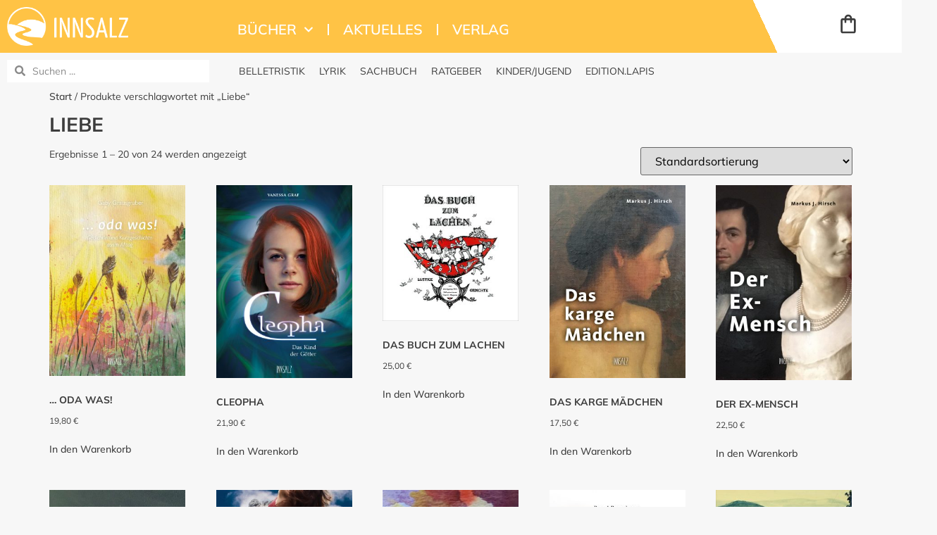

--- FILE ---
content_type: text/html; charset=UTF-8
request_url: https://innsalz.eu/produkt-schlagwort/liebe/
body_size: 21035
content:
<!doctype html>
<html lang="de">
<head>
	<meta charset="UTF-8">
	<meta name="viewport" content="width=device-width, initial-scale=1">
	<link rel="profile" href="https://gmpg.org/xfn/11">
	<title>Liebe &#8211; Innsalz Verlag</title>
<meta name='robots' content='max-image-preview:large' />
<link rel="alternate" type="application/rss+xml" title="Innsalz Verlag &raquo; Feed" href="https://innsalz.eu/feed/" />
<link rel="alternate" type="application/rss+xml" title="Innsalz Verlag &raquo; Kommentar-Feed" href="https://innsalz.eu/comments/feed/" />
<link rel="alternate" type="application/rss+xml" title="Innsalz Verlag &raquo; Liebe Schlagwort Feed" href="https://innsalz.eu/produkt-schlagwort/liebe/feed/" />
<style id='wp-img-auto-sizes-contain-inline-css'>
img:is([sizes=auto i],[sizes^="auto," i]){contain-intrinsic-size:3000px 1500px}
/*# sourceURL=wp-img-auto-sizes-contain-inline-css */
</style>
<style id='wp-emoji-styles-inline-css'>

	img.wp-smiley, img.emoji {
		display: inline !important;
		border: none !important;
		box-shadow: none !important;
		height: 1em !important;
		width: 1em !important;
		margin: 0 0.07em !important;
		vertical-align: -0.1em !important;
		background: none !important;
		padding: 0 !important;
	}
/*# sourceURL=wp-emoji-styles-inline-css */
</style>
<link rel='stylesheet' id='wp-block-library-css' href='https://innsalz.eu/wp-includes/css/dist/block-library/style.min.css?ver=6.9' media='all' />
<style id='global-styles-inline-css'>
:root{--wp--preset--aspect-ratio--square: 1;--wp--preset--aspect-ratio--4-3: 4/3;--wp--preset--aspect-ratio--3-4: 3/4;--wp--preset--aspect-ratio--3-2: 3/2;--wp--preset--aspect-ratio--2-3: 2/3;--wp--preset--aspect-ratio--16-9: 16/9;--wp--preset--aspect-ratio--9-16: 9/16;--wp--preset--color--black: #000000;--wp--preset--color--cyan-bluish-gray: #abb8c3;--wp--preset--color--white: #ffffff;--wp--preset--color--pale-pink: #f78da7;--wp--preset--color--vivid-red: #cf2e2e;--wp--preset--color--luminous-vivid-orange: #ff6900;--wp--preset--color--luminous-vivid-amber: #fcb900;--wp--preset--color--light-green-cyan: #7bdcb5;--wp--preset--color--vivid-green-cyan: #00d084;--wp--preset--color--pale-cyan-blue: #8ed1fc;--wp--preset--color--vivid-cyan-blue: #0693e3;--wp--preset--color--vivid-purple: #9b51e0;--wp--preset--gradient--vivid-cyan-blue-to-vivid-purple: linear-gradient(135deg,rgb(6,147,227) 0%,rgb(155,81,224) 100%);--wp--preset--gradient--light-green-cyan-to-vivid-green-cyan: linear-gradient(135deg,rgb(122,220,180) 0%,rgb(0,208,130) 100%);--wp--preset--gradient--luminous-vivid-amber-to-luminous-vivid-orange: linear-gradient(135deg,rgb(252,185,0) 0%,rgb(255,105,0) 100%);--wp--preset--gradient--luminous-vivid-orange-to-vivid-red: linear-gradient(135deg,rgb(255,105,0) 0%,rgb(207,46,46) 100%);--wp--preset--gradient--very-light-gray-to-cyan-bluish-gray: linear-gradient(135deg,rgb(238,238,238) 0%,rgb(169,184,195) 100%);--wp--preset--gradient--cool-to-warm-spectrum: linear-gradient(135deg,rgb(74,234,220) 0%,rgb(151,120,209) 20%,rgb(207,42,186) 40%,rgb(238,44,130) 60%,rgb(251,105,98) 80%,rgb(254,248,76) 100%);--wp--preset--gradient--blush-light-purple: linear-gradient(135deg,rgb(255,206,236) 0%,rgb(152,150,240) 100%);--wp--preset--gradient--blush-bordeaux: linear-gradient(135deg,rgb(254,205,165) 0%,rgb(254,45,45) 50%,rgb(107,0,62) 100%);--wp--preset--gradient--luminous-dusk: linear-gradient(135deg,rgb(255,203,112) 0%,rgb(199,81,192) 50%,rgb(65,88,208) 100%);--wp--preset--gradient--pale-ocean: linear-gradient(135deg,rgb(255,245,203) 0%,rgb(182,227,212) 50%,rgb(51,167,181) 100%);--wp--preset--gradient--electric-grass: linear-gradient(135deg,rgb(202,248,128) 0%,rgb(113,206,126) 100%);--wp--preset--gradient--midnight: linear-gradient(135deg,rgb(2,3,129) 0%,rgb(40,116,252) 100%);--wp--preset--font-size--small: 13px;--wp--preset--font-size--medium: 20px;--wp--preset--font-size--large: 36px;--wp--preset--font-size--x-large: 42px;--wp--preset--spacing--20: 0.44rem;--wp--preset--spacing--30: 0.67rem;--wp--preset--spacing--40: 1rem;--wp--preset--spacing--50: 1.5rem;--wp--preset--spacing--60: 2.25rem;--wp--preset--spacing--70: 3.38rem;--wp--preset--spacing--80: 5.06rem;--wp--preset--shadow--natural: 6px 6px 9px rgba(0, 0, 0, 0.2);--wp--preset--shadow--deep: 12px 12px 50px rgba(0, 0, 0, 0.4);--wp--preset--shadow--sharp: 6px 6px 0px rgba(0, 0, 0, 0.2);--wp--preset--shadow--outlined: 6px 6px 0px -3px rgb(255, 255, 255), 6px 6px rgb(0, 0, 0);--wp--preset--shadow--crisp: 6px 6px 0px rgb(0, 0, 0);}:root { --wp--style--global--content-size: 800px;--wp--style--global--wide-size: 1200px; }:where(body) { margin: 0; }.wp-site-blocks > .alignleft { float: left; margin-right: 2em; }.wp-site-blocks > .alignright { float: right; margin-left: 2em; }.wp-site-blocks > .aligncenter { justify-content: center; margin-left: auto; margin-right: auto; }:where(.wp-site-blocks) > * { margin-block-start: 24px; margin-block-end: 0; }:where(.wp-site-blocks) > :first-child { margin-block-start: 0; }:where(.wp-site-blocks) > :last-child { margin-block-end: 0; }:root { --wp--style--block-gap: 24px; }:root :where(.is-layout-flow) > :first-child{margin-block-start: 0;}:root :where(.is-layout-flow) > :last-child{margin-block-end: 0;}:root :where(.is-layout-flow) > *{margin-block-start: 24px;margin-block-end: 0;}:root :where(.is-layout-constrained) > :first-child{margin-block-start: 0;}:root :where(.is-layout-constrained) > :last-child{margin-block-end: 0;}:root :where(.is-layout-constrained) > *{margin-block-start: 24px;margin-block-end: 0;}:root :where(.is-layout-flex){gap: 24px;}:root :where(.is-layout-grid){gap: 24px;}.is-layout-flow > .alignleft{float: left;margin-inline-start: 0;margin-inline-end: 2em;}.is-layout-flow > .alignright{float: right;margin-inline-start: 2em;margin-inline-end: 0;}.is-layout-flow > .aligncenter{margin-left: auto !important;margin-right: auto !important;}.is-layout-constrained > .alignleft{float: left;margin-inline-start: 0;margin-inline-end: 2em;}.is-layout-constrained > .alignright{float: right;margin-inline-start: 2em;margin-inline-end: 0;}.is-layout-constrained > .aligncenter{margin-left: auto !important;margin-right: auto !important;}.is-layout-constrained > :where(:not(.alignleft):not(.alignright):not(.alignfull)){max-width: var(--wp--style--global--content-size);margin-left: auto !important;margin-right: auto !important;}.is-layout-constrained > .alignwide{max-width: var(--wp--style--global--wide-size);}body .is-layout-flex{display: flex;}.is-layout-flex{flex-wrap: wrap;align-items: center;}.is-layout-flex > :is(*, div){margin: 0;}body .is-layout-grid{display: grid;}.is-layout-grid > :is(*, div){margin: 0;}body{padding-top: 0px;padding-right: 0px;padding-bottom: 0px;padding-left: 0px;}a:where(:not(.wp-element-button)){text-decoration: underline;}:root :where(.wp-element-button, .wp-block-button__link){background-color: #32373c;border-width: 0;color: #fff;font-family: inherit;font-size: inherit;font-style: inherit;font-weight: inherit;letter-spacing: inherit;line-height: inherit;padding-top: calc(0.667em + 2px);padding-right: calc(1.333em + 2px);padding-bottom: calc(0.667em + 2px);padding-left: calc(1.333em + 2px);text-decoration: none;text-transform: inherit;}.has-black-color{color: var(--wp--preset--color--black) !important;}.has-cyan-bluish-gray-color{color: var(--wp--preset--color--cyan-bluish-gray) !important;}.has-white-color{color: var(--wp--preset--color--white) !important;}.has-pale-pink-color{color: var(--wp--preset--color--pale-pink) !important;}.has-vivid-red-color{color: var(--wp--preset--color--vivid-red) !important;}.has-luminous-vivid-orange-color{color: var(--wp--preset--color--luminous-vivid-orange) !important;}.has-luminous-vivid-amber-color{color: var(--wp--preset--color--luminous-vivid-amber) !important;}.has-light-green-cyan-color{color: var(--wp--preset--color--light-green-cyan) !important;}.has-vivid-green-cyan-color{color: var(--wp--preset--color--vivid-green-cyan) !important;}.has-pale-cyan-blue-color{color: var(--wp--preset--color--pale-cyan-blue) !important;}.has-vivid-cyan-blue-color{color: var(--wp--preset--color--vivid-cyan-blue) !important;}.has-vivid-purple-color{color: var(--wp--preset--color--vivid-purple) !important;}.has-black-background-color{background-color: var(--wp--preset--color--black) !important;}.has-cyan-bluish-gray-background-color{background-color: var(--wp--preset--color--cyan-bluish-gray) !important;}.has-white-background-color{background-color: var(--wp--preset--color--white) !important;}.has-pale-pink-background-color{background-color: var(--wp--preset--color--pale-pink) !important;}.has-vivid-red-background-color{background-color: var(--wp--preset--color--vivid-red) !important;}.has-luminous-vivid-orange-background-color{background-color: var(--wp--preset--color--luminous-vivid-orange) !important;}.has-luminous-vivid-amber-background-color{background-color: var(--wp--preset--color--luminous-vivid-amber) !important;}.has-light-green-cyan-background-color{background-color: var(--wp--preset--color--light-green-cyan) !important;}.has-vivid-green-cyan-background-color{background-color: var(--wp--preset--color--vivid-green-cyan) !important;}.has-pale-cyan-blue-background-color{background-color: var(--wp--preset--color--pale-cyan-blue) !important;}.has-vivid-cyan-blue-background-color{background-color: var(--wp--preset--color--vivid-cyan-blue) !important;}.has-vivid-purple-background-color{background-color: var(--wp--preset--color--vivid-purple) !important;}.has-black-border-color{border-color: var(--wp--preset--color--black) !important;}.has-cyan-bluish-gray-border-color{border-color: var(--wp--preset--color--cyan-bluish-gray) !important;}.has-white-border-color{border-color: var(--wp--preset--color--white) !important;}.has-pale-pink-border-color{border-color: var(--wp--preset--color--pale-pink) !important;}.has-vivid-red-border-color{border-color: var(--wp--preset--color--vivid-red) !important;}.has-luminous-vivid-orange-border-color{border-color: var(--wp--preset--color--luminous-vivid-orange) !important;}.has-luminous-vivid-amber-border-color{border-color: var(--wp--preset--color--luminous-vivid-amber) !important;}.has-light-green-cyan-border-color{border-color: var(--wp--preset--color--light-green-cyan) !important;}.has-vivid-green-cyan-border-color{border-color: var(--wp--preset--color--vivid-green-cyan) !important;}.has-pale-cyan-blue-border-color{border-color: var(--wp--preset--color--pale-cyan-blue) !important;}.has-vivid-cyan-blue-border-color{border-color: var(--wp--preset--color--vivid-cyan-blue) !important;}.has-vivid-purple-border-color{border-color: var(--wp--preset--color--vivid-purple) !important;}.has-vivid-cyan-blue-to-vivid-purple-gradient-background{background: var(--wp--preset--gradient--vivid-cyan-blue-to-vivid-purple) !important;}.has-light-green-cyan-to-vivid-green-cyan-gradient-background{background: var(--wp--preset--gradient--light-green-cyan-to-vivid-green-cyan) !important;}.has-luminous-vivid-amber-to-luminous-vivid-orange-gradient-background{background: var(--wp--preset--gradient--luminous-vivid-amber-to-luminous-vivid-orange) !important;}.has-luminous-vivid-orange-to-vivid-red-gradient-background{background: var(--wp--preset--gradient--luminous-vivid-orange-to-vivid-red) !important;}.has-very-light-gray-to-cyan-bluish-gray-gradient-background{background: var(--wp--preset--gradient--very-light-gray-to-cyan-bluish-gray) !important;}.has-cool-to-warm-spectrum-gradient-background{background: var(--wp--preset--gradient--cool-to-warm-spectrum) !important;}.has-blush-light-purple-gradient-background{background: var(--wp--preset--gradient--blush-light-purple) !important;}.has-blush-bordeaux-gradient-background{background: var(--wp--preset--gradient--blush-bordeaux) !important;}.has-luminous-dusk-gradient-background{background: var(--wp--preset--gradient--luminous-dusk) !important;}.has-pale-ocean-gradient-background{background: var(--wp--preset--gradient--pale-ocean) !important;}.has-electric-grass-gradient-background{background: var(--wp--preset--gradient--electric-grass) !important;}.has-midnight-gradient-background{background: var(--wp--preset--gradient--midnight) !important;}.has-small-font-size{font-size: var(--wp--preset--font-size--small) !important;}.has-medium-font-size{font-size: var(--wp--preset--font-size--medium) !important;}.has-large-font-size{font-size: var(--wp--preset--font-size--large) !important;}.has-x-large-font-size{font-size: var(--wp--preset--font-size--x-large) !important;}
:root :where(.wp-block-pullquote){font-size: 1.5em;line-height: 1.6;}
/*# sourceURL=global-styles-inline-css */
</style>
<link rel='stylesheet' id='woocommerce-layout-css' href='https://innsalz.eu/wp-content/plugins/woocommerce/assets/css/woocommerce-layout.css?ver=10.4.3' media='all' />
<link rel='stylesheet' id='woocommerce-smallscreen-css' href='https://innsalz.eu/wp-content/plugins/woocommerce/assets/css/woocommerce-smallscreen.css?ver=10.4.3' media='only screen and (max-width: 768px)' />
<link rel='stylesheet' id='woocommerce-general-css' href='https://innsalz.eu/wp-content/plugins/woocommerce/assets/css/woocommerce.css?ver=10.4.3' media='all' />
<style id='woocommerce-inline-inline-css'>
.woocommerce form .form-row .required { visibility: visible; }
/*# sourceURL=woocommerce-inline-inline-css */
</style>
<link rel='stylesheet' id='hello-elementor-css' href='https://innsalz.eu/wp-content/themes/hello-elementor/assets/css/reset.css?ver=3.4.6' media='all' />
<link rel='stylesheet' id='hello-elementor-theme-style-css' href='https://innsalz.eu/wp-content/themes/hello-elementor/assets/css/theme.css?ver=3.4.6' media='all' />
<link rel='stylesheet' id='hello-elementor-header-footer-css' href='https://innsalz.eu/wp-content/themes/hello-elementor/assets/css/header-footer.css?ver=3.4.6' media='all' />
<link rel='stylesheet' id='elementor-frontend-css' href='https://innsalz.eu/wp-content/uploads/elementor/css/custom-frontend.min.css?ver=1769165843' media='all' />
<style id='elementor-frontend-inline-css'>

				.elementor-widget-woocommerce-checkout-page .woocommerce table.woocommerce-checkout-review-order-table {
				    margin: var(--sections-margin, 24px 0 24px 0);
				    padding: var(--sections-padding, 16px 16px);
				}
				.elementor-widget-woocommerce-checkout-page .woocommerce table.woocommerce-checkout-review-order-table .cart_item td.product-name {
				    padding-right: 20px;
				}
				.elementor-widget-woocommerce-checkout-page .woocommerce .woocommerce-checkout #payment {
					border: none;
					padding: 0;
				}
				.elementor-widget-woocommerce-checkout-page .woocommerce .e-checkout__order_review-2 {
					background: var(--sections-background-color, #ffffff);
				    border-radius: var(--sections-border-radius, 3px);
				    padding: var(--sections-padding, 16px 30px);
				    margin: var(--sections-margin, 0 0 24px 0);
				    border-style: var(--sections-border-type, solid);
				    border-color: var(--sections-border-color, #D5D8DC);
				    border-width: 1px;
				    display: block;
				}
				.elementor-widget-woocommerce-checkout-page .woocommerce-checkout .place-order {
					display: -webkit-box;
					display: -ms-flexbox;
					display: flex;
					-webkit-box-orient: vertical;
					-webkit-box-direction: normal;
					-ms-flex-direction: column;
					flex-direction: column;
					-ms-flex-wrap: wrap;
					flex-wrap: wrap;
					padding: 0;
					margin-bottom: 0;
					margin-top: 1em;
					-webkit-box-align: var(--place-order-title-alignment, stretch);
					-ms-flex-align: var(--place-order-title-alignment, stretch);
					align-items: var(--place-order-title-alignment, stretch); 
				}
				.elementor-widget-woocommerce-checkout-page .woocommerce-checkout #place_order {
					background-color: #5bc0de;
					width: var(--purchase-button-width, auto);
					float: none;
					color: var(--purchase-button-normal-text-color, #ffffff);
					min-height: auto;
					padding: var(--purchase-button-padding, 1em 1em);
					border-radius: var(--purchase-button-border-radius, 3px); 
		        }
		        .elementor-widget-woocommerce-checkout-page .woocommerce-checkout #place_order:hover {
					background-color: #5bc0de;
					color: var(--purchase-button-hover-text-color, #ffffff);
					border-color: var(--purchase-button-hover-border-color, #5bc0de);
					-webkit-transition-duration: var(--purchase-button-hover-transition-duration, 0.3s);
					-o-transition-duration: var(--purchase-button-hover-transition-duration, 0.3s);
					transition-duration: var(--purchase-button-hover-transition-duration, 0.3s); 
                }
			
/*# sourceURL=elementor-frontend-inline-css */
</style>
<link rel='stylesheet' id='widget-image-css' href='https://innsalz.eu/wp-content/plugins/elementor/assets/css/widget-image.min.css?ver=3.34.2' media='all' />
<link rel='stylesheet' id='widget-nav-menu-css' href='https://innsalz.eu/wp-content/uploads/elementor/css/custom-pro-widget-nav-menu.min.css?ver=1769165843' media='all' />
<link rel='stylesheet' id='widget-spacer-css' href='https://innsalz.eu/wp-content/plugins/elementor/assets/css/widget-spacer.min.css?ver=3.34.2' media='all' />
<link rel='stylesheet' id='widget-woocommerce-menu-cart-css' href='https://innsalz.eu/wp-content/uploads/elementor/css/custom-pro-widget-woocommerce-menu-cart.min.css?ver=1769165843' media='all' />
<link rel='stylesheet' id='widget-search-form-css' href='https://innsalz.eu/wp-content/plugins/elementor-pro/assets/css/widget-search-form.min.css?ver=3.34.2' media='all' />
<link rel='stylesheet' id='e-animation-grow-css' href='https://innsalz.eu/wp-content/plugins/elementor/assets/lib/animations/styles/e-animation-grow.min.css?ver=3.34.2' media='all' />
<link rel='stylesheet' id='widget-toggle-css' href='https://innsalz.eu/wp-content/uploads/elementor/css/custom-widget-toggle.min.css?ver=1769165843' media='all' />
<link rel='stylesheet' id='widget-icon-list-css' href='https://innsalz.eu/wp-content/uploads/elementor/css/custom-widget-icon-list.min.css?ver=1769165843' media='all' />
<link rel='stylesheet' id='elementor-post-587-css' href='https://innsalz.eu/wp-content/uploads/elementor/css/post-587.css?ver=1769165843' media='all' />
<link rel='stylesheet' id='elementor-post-1772-css' href='https://innsalz.eu/wp-content/uploads/elementor/css/post-1772.css?ver=1769165843' media='all' />
<link rel='stylesheet' id='elementor-post-2366-css' href='https://innsalz.eu/wp-content/uploads/elementor/css/post-2366.css?ver=1769165843' media='all' />
<link rel='stylesheet' id='e-woocommerce-notices-css' href='https://innsalz.eu/wp-content/plugins/elementor-pro/assets/css/woocommerce-notices.min.css?ver=3.34.2' media='all' />
<link rel='stylesheet' id='woocommerce-gzd-layout-css' href='https://innsalz.eu/wp-content/plugins/woocommerce-germanized/build/static/layout-styles.css?ver=3.20.5' media='all' />
<style id='woocommerce-gzd-layout-inline-css'>
.woocommerce-checkout .shop_table { background-color: #eeeeee; } .product p.deposit-packaging-type { font-size: 1.25em !important; } p.woocommerce-shipping-destination { display: none; }
                .wc-gzd-nutri-score-value-a {
                    background: url(https://innsalz.eu/wp-content/plugins/woocommerce-germanized/assets/images/nutri-score-a.svg) no-repeat;
                }
                .wc-gzd-nutri-score-value-b {
                    background: url(https://innsalz.eu/wp-content/plugins/woocommerce-germanized/assets/images/nutri-score-b.svg) no-repeat;
                }
                .wc-gzd-nutri-score-value-c {
                    background: url(https://innsalz.eu/wp-content/plugins/woocommerce-germanized/assets/images/nutri-score-c.svg) no-repeat;
                }
                .wc-gzd-nutri-score-value-d {
                    background: url(https://innsalz.eu/wp-content/plugins/woocommerce-germanized/assets/images/nutri-score-d.svg) no-repeat;
                }
                .wc-gzd-nutri-score-value-e {
                    background: url(https://innsalz.eu/wp-content/plugins/woocommerce-germanized/assets/images/nutri-score-e.svg) no-repeat;
                }
            
/*# sourceURL=woocommerce-gzd-layout-inline-css */
</style>
<link rel='stylesheet' id='elementor-gf-local-mulish-css' href='//innsalz.eu/wp-content/uploads/omgf/elementor-gf-local-mulish/elementor-gf-local-mulish.css?ver=1693983660' media='all' />
<script src="https://innsalz.eu/wp-includes/js/jquery/jquery.min.js?ver=3.7.1" id="jquery-core-js"></script>
<script src="https://innsalz.eu/wp-includes/js/jquery/jquery-migrate.min.js?ver=3.4.1" id="jquery-migrate-js"></script>
<script src="https://innsalz.eu/wp-content/plugins/woocommerce/assets/js/jquery-blockui/jquery.blockUI.min.js?ver=2.7.0-wc.10.4.3" id="wc-jquery-blockui-js" defer data-wp-strategy="defer"></script>
<script id="wc-add-to-cart-js-extra">
var wc_add_to_cart_params = {"ajax_url":"/wp-admin/admin-ajax.php","wc_ajax_url":"/?wc-ajax=%%endpoint%%","i18n_view_cart":"Warenkorb anzeigen","cart_url":"https://innsalz.eu/warenkorb/","is_cart":"","cart_redirect_after_add":"no"};
//# sourceURL=wc-add-to-cart-js-extra
</script>
<script src="https://innsalz.eu/wp-content/plugins/woocommerce/assets/js/frontend/add-to-cart.min.js?ver=10.4.3" id="wc-add-to-cart-js" defer data-wp-strategy="defer"></script>
<script src="https://innsalz.eu/wp-content/plugins/woocommerce/assets/js/js-cookie/js.cookie.min.js?ver=2.1.4-wc.10.4.3" id="wc-js-cookie-js" defer data-wp-strategy="defer"></script>
<script id="woocommerce-js-extra">
var woocommerce_params = {"ajax_url":"/wp-admin/admin-ajax.php","wc_ajax_url":"/?wc-ajax=%%endpoint%%","i18n_password_show":"Passwort anzeigen","i18n_password_hide":"Passwort ausblenden"};
//# sourceURL=woocommerce-js-extra
</script>
<script src="https://innsalz.eu/wp-content/plugins/woocommerce/assets/js/frontend/woocommerce.min.js?ver=10.4.3" id="woocommerce-js" defer data-wp-strategy="defer"></script>
<script id="wc-gzd-unit-price-observer-queue-js-extra">
var wc_gzd_unit_price_observer_queue_params = {"ajax_url":"/wp-admin/admin-ajax.php","wc_ajax_url":"/?wc-ajax=%%endpoint%%","refresh_unit_price_nonce":"f08c2db741"};
//# sourceURL=wc-gzd-unit-price-observer-queue-js-extra
</script>
<script src="https://innsalz.eu/wp-content/plugins/woocommerce-germanized/build/static/unit-price-observer-queue.js?ver=3.20.5" id="wc-gzd-unit-price-observer-queue-js" defer data-wp-strategy="defer"></script>
<script src="https://innsalz.eu/wp-content/plugins/woocommerce/assets/js/accounting/accounting.min.js?ver=0.4.2" id="wc-accounting-js"></script>
<script id="wc-gzd-unit-price-observer-js-extra">
var wc_gzd_unit_price_observer_params = {"wrapper":".product","price_selector":{"p.price":{"is_total_price":false,"is_primary_selector":true,"quantity_selector":""}},"replace_price":"1","product_id":"6006","price_decimal_sep":",","price_thousand_sep":".","qty_selector":"input.quantity, input.qty","refresh_on_load":""};
//# sourceURL=wc-gzd-unit-price-observer-js-extra
</script>
<script src="https://innsalz.eu/wp-content/plugins/woocommerce-germanized/build/static/unit-price-observer.js?ver=3.20.5" id="wc-gzd-unit-price-observer-js" defer data-wp-strategy="defer"></script>
<link rel="https://api.w.org/" href="https://innsalz.eu/wp-json/" /><link rel="alternate" title="JSON" type="application/json" href="https://innsalz.eu/wp-json/wp/v2/product_tag/214" /><link rel="EditURI" type="application/rsd+xml" title="RSD" href="https://innsalz.eu/xmlrpc.php?rsd" />
<meta name="generator" content="WordPress 6.9" />
<meta name="generator" content="WooCommerce 10.4.3" />
	<noscript><style>.woocommerce-product-gallery{ opacity: 1 !important; }</style></noscript>
	<meta name="generator" content="Elementor 3.34.2; features: e_font_icon_svg, additional_custom_breakpoints; settings: css_print_method-external, google_font-enabled, font_display-auto">
			<style>
				.e-con.e-parent:nth-of-type(n+4):not(.e-lazyloaded):not(.e-no-lazyload),
				.e-con.e-parent:nth-of-type(n+4):not(.e-lazyloaded):not(.e-no-lazyload) * {
					background-image: none !important;
				}
				@media screen and (max-height: 1024px) {
					.e-con.e-parent:nth-of-type(n+3):not(.e-lazyloaded):not(.e-no-lazyload),
					.e-con.e-parent:nth-of-type(n+3):not(.e-lazyloaded):not(.e-no-lazyload) * {
						background-image: none !important;
					}
				}
				@media screen and (max-height: 640px) {
					.e-con.e-parent:nth-of-type(n+2):not(.e-lazyloaded):not(.e-no-lazyload),
					.e-con.e-parent:nth-of-type(n+2):not(.e-lazyloaded):not(.e-no-lazyload) * {
						background-image: none !important;
					}
				}
			</style>
			<link rel="icon" href="https://innsalz.eu/wp-content/uploads/2020/06/Favicon-2023-Neu-100x100.png" sizes="32x32" />
<link rel="icon" href="https://innsalz.eu/wp-content/uploads/2020/06/Favicon-2023-Neu-300x300.png" sizes="192x192" />
<link rel="apple-touch-icon" href="https://innsalz.eu/wp-content/uploads/2020/06/Favicon-2023-Neu-300x300.png" />
<meta name="msapplication-TileImage" content="https://innsalz.eu/wp-content/uploads/2020/06/Favicon-2023-Neu-300x300.png" />
</head>
<body class="archive tax-product_tag term-liebe term-214 wp-embed-responsive wp-theme-hello-elementor theme-hello-elementor woocommerce woocommerce-page woocommerce-no-js hello-elementor-default e-wc-error-notice e-wc-message-notice e-wc-info-notice elementor-default elementor-kit-587">


<a class="skip-link screen-reader-text" href="#content">Zum Inhalt springen</a>

		<header data-elementor-type="header" data-elementor-id="1772" class="elementor elementor-1772 elementor-location-header" data-elementor-post-type="elementor_library">
					<section class="elementor-section elementor-top-section elementor-element elementor-element-9dc7b32 elementor-hidden-tablet elementor-hidden-mobile elementor-section-boxed elementor-section-height-default elementor-section-height-default" data-id="9dc7b32" data-element_type="section" id="Header" data-settings="{&quot;background_background&quot;:&quot;classic&quot;}">
						<div class="elementor-container elementor-column-gap-default">
					<div class="elementor-column elementor-col-20 elementor-top-column elementor-element elementor-element-03f1019" data-id="03f1019" data-element_type="column" data-settings="{&quot;background_background&quot;:&quot;classic&quot;}">
			<div class="elementor-widget-wrap elementor-element-populated">
						<div class="elementor-element elementor-element-a771ecd elementor-widget elementor-widget-image" data-id="a771ecd" data-element_type="widget" data-widget_type="image.default">
				<div class="elementor-widget-container">
																<a href="http://innsalz.eu/">
							<img fetchpriority="high" width="548" height="175" src="https://innsalz.eu/wp-content/uploads/2023/07/innsalz_logo_2023_HD.png" class="attachment-full size-full wp-image-5865" alt="" srcset="https://innsalz.eu/wp-content/uploads/2023/07/innsalz_logo_2023_HD.png 548w, https://innsalz.eu/wp-content/uploads/2023/07/innsalz_logo_2023_HD-300x96.png 300w" sizes="(max-width: 548px) 100vw, 548px" />								</a>
															</div>
				</div>
					</div>
		</div>
				<div class="elementor-column elementor-col-20 elementor-top-column elementor-element elementor-element-b7fe783" data-id="b7fe783" data-element_type="column" data-settings="{&quot;background_background&quot;:&quot;classic&quot;}">
			<div class="elementor-widget-wrap elementor-element-populated">
						<div class="elementor-element elementor-element-83c0877 elementor-widget elementor-widget-html" data-id="83c0877" data-element_type="widget" data-widget_type="html.default">
				<div class="elementor-widget-container">
					<!-- GetResponse Analytics -->
  <script type="text/javascript">
      
  (function(m, o, n, t, e, r, _){
          m['__GetResponseAnalyticsObject'] = e;m[e] = m[e] || function() {(m[e].q = m[e].q || []).push(arguments)};
          r = o.createElement(n);_ = o.getElementsByTagName(n)[0];r.async = 1;r.src = t;r.setAttribute('crossorigin', 'use-credentials');_.parentNode .insertBefore(r, _);
      })(window, document, 'script', 'https://an.gr-wcon.com/script/af622fee-6b32-49e8-8523-401c2ff54da6/ga.js', 'GrTracking');


  </script>
  <!-- End GetResponse Analytics -->				</div>
				</div>
					</div>
		</div>
				<div class="elementor-column elementor-col-20 elementor-top-column elementor-element elementor-element-22a0575" data-id="22a0575" data-element_type="column" data-settings="{&quot;background_background&quot;:&quot;classic&quot;}">
			<div class="elementor-widget-wrap elementor-element-populated">
						<div class="elementor-element elementor-element-7c99ff0 elementor-nav-menu__align-start elementor-nav-menu--dropdown-tablet elementor-nav-menu__text-align-aside elementor-nav-menu--toggle elementor-nav-menu--burger elementor-widget elementor-widget-nav-menu" data-id="7c99ff0" data-element_type="widget" data-settings="{&quot;submenu_icon&quot;:{&quot;value&quot;:&quot;&lt;svg aria-hidden=\&quot;true\&quot; class=\&quot;fa-svg-chevron-down e-font-icon-svg e-fas-chevron-down\&quot; viewBox=\&quot;0 0 448 512\&quot; xmlns=\&quot;http:\/\/www.w3.org\/2000\/svg\&quot;&gt;&lt;path d=\&quot;M207.029 381.476L12.686 187.132c-9.373-9.373-9.373-24.569 0-33.941l22.667-22.667c9.357-9.357 24.522-9.375 33.901-.04L224 284.505l154.745-154.021c9.379-9.335 24.544-9.317 33.901.04l22.667 22.667c9.373 9.373 9.373 24.569 0 33.941L240.971 381.476c-9.373 9.372-24.569 9.372-33.942 0z\&quot;&gt;&lt;\/path&gt;&lt;\/svg&gt;&quot;,&quot;library&quot;:&quot;fa-solid&quot;},&quot;layout&quot;:&quot;horizontal&quot;,&quot;toggle&quot;:&quot;burger&quot;}" data-widget_type="nav-menu.default">
				<div class="elementor-widget-container">
								<nav aria-label="Menü" class="elementor-nav-menu--main elementor-nav-menu__container elementor-nav-menu--layout-horizontal e--pointer-none">
				<ul id="menu-1-7c99ff0" class="elementor-nav-menu"><li class="menu-item menu-item-type-post_type menu-item-object-page menu-item-has-children menu-item-2817"><a href="https://innsalz.eu/buecher/" class="elementor-item">Bücher</a>
<ul class="sub-menu elementor-nav-menu--dropdown">
	<li class="menu-item menu-item-type-taxonomy menu-item-object-product_cat menu-item-3506"><a href="https://innsalz.eu/produkt-kategorie/belletristik/" class="elementor-sub-item">Belletristik</a></li>
	<li class="menu-item menu-item-type-taxonomy menu-item-object-product_cat menu-item-3517"><a href="https://innsalz.eu/produkt-kategorie/lyrik/" class="elementor-sub-item">Lyrik</a></li>
	<li class="menu-item menu-item-type-taxonomy menu-item-object-product_cat menu-item-5723"><a href="https://innsalz.eu/produkt-kategorie/sachbuch/" class="elementor-sub-item">Sachbuch</a></li>
	<li class="menu-item menu-item-type-taxonomy menu-item-object-product_cat menu-item-5605"><a href="https://innsalz.eu/produkt-kategorie/ratgeber/" class="elementor-sub-item">Ratgeber</a></li>
	<li class="menu-item menu-item-type-taxonomy menu-item-object-product_cat menu-item-3515"><a href="https://innsalz.eu/produkt-kategorie/kinder-jugend/" class="elementor-sub-item">Kinder/Jugend</a></li>
	<li class="menu-item menu-item-type-custom menu-item-object-custom menu-item-4663"><a href="#" class="elementor-sub-item elementor-item-anchor">_______________________________</a></li>
	<li class="menu-item menu-item-type-taxonomy menu-item-object-product_cat menu-item-3505"><a href="https://innsalz.eu/produkt-kategorie/aumayer/" class="elementor-sub-item">Aumayer</a></li>
	<li class="menu-item menu-item-type-taxonomy menu-item-object-product_cat menu-item-3507"><a href="https://innsalz.eu/produkt-kategorie/edition-innsalz/" class="elementor-sub-item">edition.innsalz</a></li>
	<li class="menu-item menu-item-type-taxonomy menu-item-object-product_cat menu-item-3508"><a href="https://innsalz.eu/produkt-kategorie/edition-irrsee/" class="elementor-sub-item">edition.irrsee</a></li>
	<li class="menu-item menu-item-type-taxonomy menu-item-object-product_cat menu-item-3509"><a href="https://innsalz.eu/produkt-kategorie/edition-lapis/" class="elementor-sub-item">edition.Lapis</a></li>
	<li class="menu-item menu-item-type-taxonomy menu-item-object-product_cat menu-item-3514"><a href="https://innsalz.eu/produkt-kategorie/ihts-verlag/" class="elementor-sub-item">IHTS Verlag</a></li>
</ul>
</li>
<li class="menu-item menu-item-type-taxonomy menu-item-object-category menu-item-4814"><a href="https://innsalz.eu/category/beitraege/" class="elementor-item">Aktuelles</a></li>
<li class="menu-item menu-item-type-post_type menu-item-object-page menu-item-2243"><a href="https://innsalz.eu/verlag/" class="elementor-item">Verlag</a></li>
</ul>			</nav>
					<div class="elementor-menu-toggle" role="button" tabindex="0" aria-label="Menü Umschalter" aria-expanded="false">
			<svg aria-hidden="true" role="presentation" class="elementor-menu-toggle__icon--open e-font-icon-svg e-eicon-menu-bar" viewBox="0 0 1000 1000" xmlns="http://www.w3.org/2000/svg"><path d="M104 333H896C929 333 958 304 958 271S929 208 896 208H104C71 208 42 237 42 271S71 333 104 333ZM104 583H896C929 583 958 554 958 521S929 458 896 458H104C71 458 42 487 42 521S71 583 104 583ZM104 833H896C929 833 958 804 958 771S929 708 896 708H104C71 708 42 737 42 771S71 833 104 833Z"></path></svg><svg aria-hidden="true" role="presentation" class="elementor-menu-toggle__icon--close e-font-icon-svg e-eicon-close" viewBox="0 0 1000 1000" xmlns="http://www.w3.org/2000/svg"><path d="M742 167L500 408 258 167C246 154 233 150 217 150 196 150 179 158 167 167 154 179 150 196 150 212 150 229 154 242 171 254L408 500 167 742C138 771 138 800 167 829 196 858 225 858 254 829L496 587 738 829C750 842 767 846 783 846 800 846 817 842 829 829 842 817 846 804 846 783 846 767 842 750 829 737L588 500 833 258C863 229 863 200 833 171 804 137 775 137 742 167Z"></path></svg>		</div>
					<nav class="elementor-nav-menu--dropdown elementor-nav-menu__container" aria-hidden="true">
				<ul id="menu-2-7c99ff0" class="elementor-nav-menu"><li class="menu-item menu-item-type-post_type menu-item-object-page menu-item-has-children menu-item-2817"><a href="https://innsalz.eu/buecher/" class="elementor-item" tabindex="-1">Bücher</a>
<ul class="sub-menu elementor-nav-menu--dropdown">
	<li class="menu-item menu-item-type-taxonomy menu-item-object-product_cat menu-item-3506"><a href="https://innsalz.eu/produkt-kategorie/belletristik/" class="elementor-sub-item" tabindex="-1">Belletristik</a></li>
	<li class="menu-item menu-item-type-taxonomy menu-item-object-product_cat menu-item-3517"><a href="https://innsalz.eu/produkt-kategorie/lyrik/" class="elementor-sub-item" tabindex="-1">Lyrik</a></li>
	<li class="menu-item menu-item-type-taxonomy menu-item-object-product_cat menu-item-5723"><a href="https://innsalz.eu/produkt-kategorie/sachbuch/" class="elementor-sub-item" tabindex="-1">Sachbuch</a></li>
	<li class="menu-item menu-item-type-taxonomy menu-item-object-product_cat menu-item-5605"><a href="https://innsalz.eu/produkt-kategorie/ratgeber/" class="elementor-sub-item" tabindex="-1">Ratgeber</a></li>
	<li class="menu-item menu-item-type-taxonomy menu-item-object-product_cat menu-item-3515"><a href="https://innsalz.eu/produkt-kategorie/kinder-jugend/" class="elementor-sub-item" tabindex="-1">Kinder/Jugend</a></li>
	<li class="menu-item menu-item-type-custom menu-item-object-custom menu-item-4663"><a href="#" class="elementor-sub-item elementor-item-anchor" tabindex="-1">_______________________________</a></li>
	<li class="menu-item menu-item-type-taxonomy menu-item-object-product_cat menu-item-3505"><a href="https://innsalz.eu/produkt-kategorie/aumayer/" class="elementor-sub-item" tabindex="-1">Aumayer</a></li>
	<li class="menu-item menu-item-type-taxonomy menu-item-object-product_cat menu-item-3507"><a href="https://innsalz.eu/produkt-kategorie/edition-innsalz/" class="elementor-sub-item" tabindex="-1">edition.innsalz</a></li>
	<li class="menu-item menu-item-type-taxonomy menu-item-object-product_cat menu-item-3508"><a href="https://innsalz.eu/produkt-kategorie/edition-irrsee/" class="elementor-sub-item" tabindex="-1">edition.irrsee</a></li>
	<li class="menu-item menu-item-type-taxonomy menu-item-object-product_cat menu-item-3509"><a href="https://innsalz.eu/produkt-kategorie/edition-lapis/" class="elementor-sub-item" tabindex="-1">edition.Lapis</a></li>
	<li class="menu-item menu-item-type-taxonomy menu-item-object-product_cat menu-item-3514"><a href="https://innsalz.eu/produkt-kategorie/ihts-verlag/" class="elementor-sub-item" tabindex="-1">IHTS Verlag</a></li>
</ul>
</li>
<li class="menu-item menu-item-type-taxonomy menu-item-object-category menu-item-4814"><a href="https://innsalz.eu/category/beitraege/" class="elementor-item" tabindex="-1">Aktuelles</a></li>
<li class="menu-item menu-item-type-post_type menu-item-object-page menu-item-2243"><a href="https://innsalz.eu/verlag/" class="elementor-item" tabindex="-1">Verlag</a></li>
</ul>			</nav>
						</div>
				</div>
					</div>
		</div>
				<div class="elementor-column elementor-col-20 elementor-top-column elementor-element elementor-element-faba1b7" data-id="faba1b7" data-element_type="column" data-settings="{&quot;background_background&quot;:&quot;gradient&quot;}">
			<div class="elementor-widget-wrap elementor-element-populated">
						<div class="elementor-element elementor-element-a17877a elementor-widget elementor-widget-spacer" data-id="a17877a" data-element_type="widget" data-widget_type="spacer.default">
				<div class="elementor-widget-container">
							<div class="elementor-spacer">
			<div class="elementor-spacer-inner"></div>
		</div>
						</div>
				</div>
					</div>
		</div>
				<div class="elementor-column elementor-col-20 elementor-top-column elementor-element elementor-element-c88f450" data-id="c88f450" data-element_type="column" data-settings="{&quot;background_background&quot;:&quot;classic&quot;}">
			<div class="elementor-widget-wrap elementor-element-populated">
						<div class="elementor-element elementor-element-68e419f elementor-menu-cart--empty-indicator-hide elementor-menu-cart--cart-type-mini-cart toggle-icon--custom elementor-menu-cart--items-indicator-bubble elementor-widget elementor-widget-woocommerce-menu-cart" data-id="68e419f" data-element_type="widget" data-settings="{&quot;cart_type&quot;:&quot;mini-cart&quot;,&quot;open_cart&quot;:&quot;click&quot;,&quot;automatically_open_cart&quot;:&quot;no&quot;}" data-widget_type="woocommerce-menu-cart.default">
				<div class="elementor-widget-container">
							<div class="elementor-menu-cart__wrapper">
							<div class="elementor-menu-cart__toggle_wrapper">
					<div class="elementor-menu-cart__container elementor-lightbox" aria-hidden="true">
						<div class="elementor-menu-cart__main" aria-hidden="true">
									<div class="elementor-menu-cart__close-button">
					</div>
									<div class="widget_shopping_cart_content">
															</div>
						</div>
					</div>
							<div class="elementor-menu-cart__toggle elementor-button-wrapper">
			<a id="elementor-menu-cart__toggle_button" href="#" class="elementor-menu-cart__toggle_button elementor-button elementor-size-sm" aria-expanded="false">
				<span class="elementor-button-text"><span class="woocommerce-Price-amount amount"><bdi>0,00&nbsp;<span class="woocommerce-Price-currencySymbol">&euro;</span></bdi></span></span>
				<span class="elementor-button-icon">
					<span class="elementor-button-icon-qty" data-counter="0">0</span>
					<svg xmlns="http://www.w3.org/2000/svg" height="24px" viewBox="0 0 24 24" width="24px" fill="#000000"><g><rect fill="none" height="24" width="24"></rect><path d="M18 6h-2c0-2.21-1.79-4-4-4S8 3.79 8 6H6c-1.1 0-2 .9-2 2v12c0 1.1.9 2 2 2h12c1.1 0 2-.9 2-2V8c0-1.1-.9-2-2-2zm-6-2c1.1 0 2 .9 2 2h-4c0-1.1.9-2 2-2zm6 16H6V8h2v2c0 .55.45 1 1 1s1-.45 1-1V8h4v2c0 .55.45 1 1 1s1-.45 1-1V8h2v12z"></path></g></svg>					<span class="elementor-screen-only">Warenkorb</span>
				</span>
			</a>
		</div>
						</div>
					</div> <!-- close elementor-menu-cart__wrapper -->
						</div>
				</div>
					</div>
		</div>
					</div>
		</section>
				<section class="elementor-section elementor-top-section elementor-element elementor-element-25102f9 elementor-hidden-desktop elementor-section-boxed elementor-section-height-default elementor-section-height-default" data-id="25102f9" data-element_type="section" data-settings="{&quot;background_background&quot;:&quot;classic&quot;}">
						<div class="elementor-container elementor-column-gap-default">
					<div class="elementor-column elementor-col-20 elementor-top-column elementor-element elementor-element-50af58a" data-id="50af58a" data-element_type="column" data-settings="{&quot;background_background&quot;:&quot;classic&quot;}">
			<div class="elementor-widget-wrap elementor-element-populated">
						<div class="elementor-element elementor-element-edfdfd7 elementor-widget elementor-widget-image" data-id="edfdfd7" data-element_type="widget" data-widget_type="image.default">
				<div class="elementor-widget-container">
																<a href="http://innsalz.eu/">
							<img fetchpriority="high" width="548" height="175" src="https://innsalz.eu/wp-content/uploads/2023/07/innsalz_logo_2023_HD.png" class="attachment-full size-full wp-image-5865" alt="" srcset="https://innsalz.eu/wp-content/uploads/2023/07/innsalz_logo_2023_HD.png 548w, https://innsalz.eu/wp-content/uploads/2023/07/innsalz_logo_2023_HD-300x96.png 300w" sizes="(max-width: 548px) 100vw, 548px" />								</a>
															</div>
				</div>
					</div>
		</div>
				<div class="elementor-column elementor-col-20 elementor-top-column elementor-element elementor-element-329b5ed elementor-hidden-mobile" data-id="329b5ed" data-element_type="column" data-settings="{&quot;background_background&quot;:&quot;classic&quot;}">
			<div class="elementor-widget-wrap">
							</div>
		</div>
				<div class="elementor-column elementor-col-20 elementor-top-column elementor-element elementor-element-66ac917" data-id="66ac917" data-element_type="column" data-settings="{&quot;background_background&quot;:&quot;gradient&quot;}">
			<div class="elementor-widget-wrap elementor-element-populated">
						<div class="elementor-element elementor-element-f688d5d elementor-widget elementor-widget-spacer" data-id="f688d5d" data-element_type="widget" data-widget_type="spacer.default">
				<div class="elementor-widget-container">
							<div class="elementor-spacer">
			<div class="elementor-spacer-inner"></div>
		</div>
						</div>
				</div>
					</div>
		</div>
				<div class="elementor-column elementor-col-20 elementor-top-column elementor-element elementor-element-ed83716" data-id="ed83716" data-element_type="column" data-settings="{&quot;background_background&quot;:&quot;classic&quot;}">
			<div class="elementor-widget-wrap elementor-element-populated">
						<div class="elementor-element elementor-element-8c95903 elementor-nav-menu--stretch elementor-nav-menu__text-align-aside elementor-nav-menu--toggle elementor-nav-menu--burger elementor-widget elementor-widget-nav-menu" data-id="8c95903" data-element_type="widget" data-settings="{&quot;layout&quot;:&quot;dropdown&quot;,&quot;full_width&quot;:&quot;stretch&quot;,&quot;submenu_icon&quot;:{&quot;value&quot;:&quot;&lt;svg aria-hidden=\&quot;true\&quot; class=\&quot;e-font-icon-svg e-fas-caret-down\&quot; viewBox=\&quot;0 0 320 512\&quot; xmlns=\&quot;http:\/\/www.w3.org\/2000\/svg\&quot;&gt;&lt;path d=\&quot;M31.3 192h257.3c17.8 0 26.7 21.5 14.1 34.1L174.1 354.8c-7.8 7.8-20.5 7.8-28.3 0L17.2 226.1C4.6 213.5 13.5 192 31.3 192z\&quot;&gt;&lt;\/path&gt;&lt;\/svg&gt;&quot;,&quot;library&quot;:&quot;fa-solid&quot;},&quot;toggle&quot;:&quot;burger&quot;}" data-widget_type="nav-menu.default">
				<div class="elementor-widget-container">
							<div class="elementor-menu-toggle" role="button" tabindex="0" aria-label="Menü Umschalter" aria-expanded="false">
			<span class="elementor-menu-toggle__icon--open"><svg xmlns="http://www.w3.org/2000/svg" height="24px" viewBox="0 0 24 24" width="24px" fill="#000000"><path d="M0,0h24v24H0V0z" fill="none"></path><path d="M3,18h13v-2H3V18z M3,13h10v-2H3V13z M3,6v2h13V6H3z M21,15.59L17.42,12L21,8.41L19.59,7l-5,5l5,5L21,15.59z"></path></svg></span><svg aria-hidden="true" role="presentation" class="elementor-menu-toggle__icon--close e-font-icon-svg e-eicon-close" viewBox="0 0 1000 1000" xmlns="http://www.w3.org/2000/svg"><path d="M742 167L500 408 258 167C246 154 233 150 217 150 196 150 179 158 167 167 154 179 150 196 150 212 150 229 154 242 171 254L408 500 167 742C138 771 138 800 167 829 196 858 225 858 254 829L496 587 738 829C750 842 767 846 783 846 800 846 817 842 829 829 842 817 846 804 846 783 846 767 842 750 829 737L588 500 833 258C863 229 863 200 833 171 804 137 775 137 742 167Z"></path></svg>		</div>
					<nav class="elementor-nav-menu--dropdown elementor-nav-menu__container" aria-hidden="true">
				<ul id="menu-2-8c95903" class="elementor-nav-menu"><li class="menu-item menu-item-type-post_type menu-item-object-page menu-item-has-children menu-item-2817"><a href="https://innsalz.eu/buecher/" class="elementor-item" tabindex="-1">Bücher</a>
<ul class="sub-menu elementor-nav-menu--dropdown">
	<li class="menu-item menu-item-type-taxonomy menu-item-object-product_cat menu-item-3506"><a href="https://innsalz.eu/produkt-kategorie/belletristik/" class="elementor-sub-item" tabindex="-1">Belletristik</a></li>
	<li class="menu-item menu-item-type-taxonomy menu-item-object-product_cat menu-item-3517"><a href="https://innsalz.eu/produkt-kategorie/lyrik/" class="elementor-sub-item" tabindex="-1">Lyrik</a></li>
	<li class="menu-item menu-item-type-taxonomy menu-item-object-product_cat menu-item-5723"><a href="https://innsalz.eu/produkt-kategorie/sachbuch/" class="elementor-sub-item" tabindex="-1">Sachbuch</a></li>
	<li class="menu-item menu-item-type-taxonomy menu-item-object-product_cat menu-item-5605"><a href="https://innsalz.eu/produkt-kategorie/ratgeber/" class="elementor-sub-item" tabindex="-1">Ratgeber</a></li>
	<li class="menu-item menu-item-type-taxonomy menu-item-object-product_cat menu-item-3515"><a href="https://innsalz.eu/produkt-kategorie/kinder-jugend/" class="elementor-sub-item" tabindex="-1">Kinder/Jugend</a></li>
	<li class="menu-item menu-item-type-custom menu-item-object-custom menu-item-4663"><a href="#" class="elementor-sub-item elementor-item-anchor" tabindex="-1">_______________________________</a></li>
	<li class="menu-item menu-item-type-taxonomy menu-item-object-product_cat menu-item-3505"><a href="https://innsalz.eu/produkt-kategorie/aumayer/" class="elementor-sub-item" tabindex="-1">Aumayer</a></li>
	<li class="menu-item menu-item-type-taxonomy menu-item-object-product_cat menu-item-3507"><a href="https://innsalz.eu/produkt-kategorie/edition-innsalz/" class="elementor-sub-item" tabindex="-1">edition.innsalz</a></li>
	<li class="menu-item menu-item-type-taxonomy menu-item-object-product_cat menu-item-3508"><a href="https://innsalz.eu/produkt-kategorie/edition-irrsee/" class="elementor-sub-item" tabindex="-1">edition.irrsee</a></li>
	<li class="menu-item menu-item-type-taxonomy menu-item-object-product_cat menu-item-3509"><a href="https://innsalz.eu/produkt-kategorie/edition-lapis/" class="elementor-sub-item" tabindex="-1">edition.Lapis</a></li>
	<li class="menu-item menu-item-type-taxonomy menu-item-object-product_cat menu-item-3514"><a href="https://innsalz.eu/produkt-kategorie/ihts-verlag/" class="elementor-sub-item" tabindex="-1">IHTS Verlag</a></li>
</ul>
</li>
<li class="menu-item menu-item-type-taxonomy menu-item-object-category menu-item-4814"><a href="https://innsalz.eu/category/beitraege/" class="elementor-item" tabindex="-1">Aktuelles</a></li>
<li class="menu-item menu-item-type-post_type menu-item-object-page menu-item-2243"><a href="https://innsalz.eu/verlag/" class="elementor-item" tabindex="-1">Verlag</a></li>
</ul>			</nav>
						</div>
				</div>
					</div>
		</div>
				<div class="elementor-column elementor-col-20 elementor-top-column elementor-element elementor-element-5f64ff2" data-id="5f64ff2" data-element_type="column" data-settings="{&quot;background_background&quot;:&quot;classic&quot;}">
			<div class="elementor-widget-wrap elementor-element-populated">
						<div class="elementor-element elementor-element-cf7a52b elementor-menu-cart--empty-indicator-hide elementor-menu-cart--cart-type-mini-cart toggle-icon--custom elementor-menu-cart--items-indicator-bubble elementor-widget elementor-widget-woocommerce-menu-cart" data-id="cf7a52b" data-element_type="widget" data-settings="{&quot;cart_type&quot;:&quot;mini-cart&quot;,&quot;open_cart&quot;:&quot;click&quot;,&quot;automatically_open_cart&quot;:&quot;no&quot;}" data-widget_type="woocommerce-menu-cart.default">
				<div class="elementor-widget-container">
							<div class="elementor-menu-cart__wrapper">
							<div class="elementor-menu-cart__toggle_wrapper">
					<div class="elementor-menu-cart__container elementor-lightbox" aria-hidden="true">
						<div class="elementor-menu-cart__main" aria-hidden="true">
									<div class="elementor-menu-cart__close-button">
					</div>
									<div class="widget_shopping_cart_content">
															</div>
						</div>
					</div>
							<div class="elementor-menu-cart__toggle elementor-button-wrapper">
			<a id="elementor-menu-cart__toggle_button" href="#" class="elementor-menu-cart__toggle_button elementor-button elementor-size-sm" aria-expanded="false">
				<span class="elementor-button-text"><span class="woocommerce-Price-amount amount"><bdi>0,00&nbsp;<span class="woocommerce-Price-currencySymbol">&euro;</span></bdi></span></span>
				<span class="elementor-button-icon">
					<span class="elementor-button-icon-qty" data-counter="0">0</span>
					<svg xmlns="http://www.w3.org/2000/svg" height="24px" viewBox="0 0 24 24" width="24px" fill="#000000"><g><rect fill="none" height="24" width="24"></rect><path d="M18 6h-2c0-2.21-1.79-4-4-4S8 3.79 8 6H6c-1.1 0-2 .9-2 2v12c0 1.1.9 2 2 2h12c1.1 0 2-.9 2-2V8c0-1.1-.9-2-2-2zm-6-2c1.1 0 2 .9 2 2h-4c0-1.1.9-2 2-2zm6 16H6V8h2v2c0 .55.45 1 1 1s1-.45 1-1V8h4v2c0 .55.45 1 1 1s1-.45 1-1V8h2v12z"></path></g></svg>					<span class="elementor-screen-only">Warenkorb</span>
				</span>
			</a>
		</div>
						</div>
					</div> <!-- close elementor-menu-cart__wrapper -->
						</div>
				</div>
					</div>
		</div>
					</div>
		</section>
				<section class="elementor-section elementor-top-section elementor-element elementor-element-2c2616f elementor-section-boxed elementor-section-height-default elementor-section-height-default" data-id="2c2616f" data-element_type="section" data-settings="{&quot;background_background&quot;:&quot;classic&quot;}">
						<div class="elementor-container elementor-column-gap-default">
					<div class="elementor-column elementor-col-50 elementor-top-column elementor-element elementor-element-5442496" data-id="5442496" data-element_type="column" data-settings="{&quot;background_background&quot;:&quot;classic&quot;}">
			<div class="elementor-widget-wrap elementor-element-populated">
						<div class="elementor-element elementor-element-8bc062d elementor-search-form--skin-minimal elementor-widget elementor-widget-search-form" data-id="8bc062d" data-element_type="widget" data-settings="{&quot;skin&quot;:&quot;minimal&quot;}" data-widget_type="search-form.default">
				<div class="elementor-widget-container">
							<search role="search">
			<form class="elementor-search-form" action="https://innsalz.eu" method="get">
												<div class="elementor-search-form__container">
					<label class="elementor-screen-only" for="elementor-search-form-8bc062d">Suche</label>

											<div class="elementor-search-form__icon">
							<div class="e-font-icon-svg-container"><svg aria-hidden="true" class="e-font-icon-svg e-fas-search" viewBox="0 0 512 512" xmlns="http://www.w3.org/2000/svg"><path d="M505 442.7L405.3 343c-4.5-4.5-10.6-7-17-7H372c27.6-35.3 44-79.7 44-128C416 93.1 322.9 0 208 0S0 93.1 0 208s93.1 208 208 208c48.3 0 92.7-16.4 128-44v16.3c0 6.4 2.5 12.5 7 17l99.7 99.7c9.4 9.4 24.6 9.4 33.9 0l28.3-28.3c9.4-9.4 9.4-24.6.1-34zM208 336c-70.7 0-128-57.2-128-128 0-70.7 57.2-128 128-128 70.7 0 128 57.2 128 128 0 70.7-57.2 128-128 128z"></path></svg></div>							<span class="elementor-screen-only">Suche</span>
						</div>
					
					<input id="elementor-search-form-8bc062d" placeholder="Suchen ..." class="elementor-search-form__input" type="search" name="s" value="">
					
					
									</div>
			</form>
		</search>
						</div>
				</div>
					</div>
		</div>
				<div class="elementor-column elementor-col-50 elementor-top-column elementor-element elementor-element-a6175f7" data-id="a6175f7" data-element_type="column" data-settings="{&quot;background_background&quot;:&quot;classic&quot;}">
			<div class="elementor-widget-wrap elementor-element-populated">
						<div class="elementor-element elementor-element-4691cab elementor-nav-menu__align-start elementor-nav-menu--stretch elementor-nav-menu--dropdown-tablet elementor-nav-menu__text-align-aside elementor-nav-menu--toggle elementor-nav-menu--burger elementor-widget elementor-widget-nav-menu" data-id="4691cab" data-element_type="widget" data-settings="{&quot;submenu_icon&quot;:{&quot;value&quot;:&quot;&lt;i aria-hidden=\&quot;true\&quot; class=\&quot;\&quot;&gt;&lt;\/i&gt;&quot;,&quot;library&quot;:&quot;&quot;},&quot;full_width&quot;:&quot;stretch&quot;,&quot;toggle_icon_hover_animation&quot;:&quot;grow&quot;,&quot;layout&quot;:&quot;horizontal&quot;,&quot;toggle&quot;:&quot;burger&quot;}" data-widget_type="nav-menu.default">
				<div class="elementor-widget-container">
								<nav aria-label="Menü" class="elementor-nav-menu--main elementor-nav-menu__container elementor-nav-menu--layout-horizontal e--pointer-none">
				<ul id="menu-1-4691cab" class="elementor-nav-menu"><li class="menu-item menu-item-type-taxonomy menu-item-object-product_cat menu-item-5789"><a href="https://innsalz.eu/produkt-kategorie/belletristik/" class="elementor-item">Belletristik</a></li>
<li class="menu-item menu-item-type-taxonomy menu-item-object-product_cat menu-item-5845"><a href="https://innsalz.eu/produkt-kategorie/lyrik/" class="elementor-item">Lyrik</a></li>
<li class="menu-item menu-item-type-taxonomy menu-item-object-product_cat menu-item-5788"><a href="https://innsalz.eu/produkt-kategorie/sachbuch/" class="elementor-item">Sachbuch</a></li>
<li class="menu-item menu-item-type-taxonomy menu-item-object-product_cat menu-item-5787"><a href="https://innsalz.eu/produkt-kategorie/ratgeber/" class="elementor-item">Ratgeber</a></li>
<li class="menu-item menu-item-type-taxonomy menu-item-object-product_cat menu-item-5786"><a href="https://innsalz.eu/produkt-kategorie/kinder-jugend/" class="elementor-item">Kinder/Jugend</a></li>
<li class="menu-item menu-item-type-taxonomy menu-item-object-product_cat menu-item-6754"><a href="https://innsalz.eu/produkt-kategorie/edition-lapis/" class="elementor-item">edition.Lapis</a></li>
</ul>			</nav>
					<div class="elementor-menu-toggle" role="button" tabindex="0" aria-label="Menü Umschalter" aria-expanded="false">
			<span class="elementor-menu-toggle__icon--open elementor-animation-grow"><svg xmlns="http://www.w3.org/2000/svg" height="24px" viewBox="0 0 24 24" width="24px" fill="#000000"><g><rect fill="none" height="24" width="24" x="0"></rect></g><g><path d="M22.47,5.2C22,4.96,21.51,4.76,21,4.59v12.03C19.86,16.21,18.69,16,17.5,16c-1.9,0-3.78,0.54-5.5,1.58V5.48 C10.38,4.55,8.51,4,6.5,4C4.71,4,3.02,4.44,1.53,5.2C1.2,5.36,1,5.71,1,6.08v12.08c0,0.58,0.47,0.99,1,0.99 c0.16,0,0.32-0.04,0.48-0.12C3.69,18.4,5.05,18,6.5,18c2.07,0,3.98,0.82,5.5,2c1.52-1.18,3.43-2,5.5-2c1.45,0,2.81,0.4,4.02,1.04 c0.16,0.08,0.32,0.12,0.48,0.12c0.52,0,1-0.41,1-0.99V6.08C23,5.71,22.8,5.36,22.47,5.2z M10,16.62C8.86,16.21,7.69,16,6.5,16 c-1.19,0-2.36,0.21-3.5,0.62V6.71C4.11,6.24,5.28,6,6.5,6C7.7,6,8.89,6.25,10,6.72V16.62z M19,0.5l-5,5V15l5-4.5V0.5z"></path></g></svg></span><span class="elementor-menu-toggle__icon--close elementor-animation-grow"><svg xmlns="http://www.w3.org/2000/svg" height="24px" viewBox="0 0 24 24" width="24px" fill="#000000"><g><rect fill="none" height="24" width="24" x="0"></rect></g><g><path d="M22.47,5.2C22,4.96,21.51,4.76,21,4.59v12.03C19.86,16.21,18.69,16,17.5,16c-1.9,0-3.78,0.54-5.5,1.58V5.48 C10.38,4.55,8.51,4,6.5,4C4.71,4,3.02,4.44,1.53,5.2C1.2,5.36,1,5.71,1,6.08v12.08c0,0.58,0.47,0.99,1,0.99 c0.16,0,0.32-0.04,0.48-0.12C3.69,18.4,5.05,18,6.5,18c2.07,0,3.98,0.82,5.5,2c1.52-1.18,3.43-2,5.5-2c1.45,0,2.81,0.4,4.02,1.04 c0.16,0.08,0.32,0.12,0.48,0.12c0.52,0,1-0.41,1-0.99V6.08C23,5.71,22.8,5.36,22.47,5.2z M10,16.62C8.86,16.21,7.69,16,6.5,16 c-1.19,0-2.36,0.21-3.5,0.62V6.71C4.11,6.24,5.28,6,6.5,6C7.7,6,8.89,6.25,10,6.72V16.62z M19,0.5l-5,5V15l5-4.5V0.5z"></path></g></svg></span>		</div>
					<nav class="elementor-nav-menu--dropdown elementor-nav-menu__container" aria-hidden="true">
				<ul id="menu-2-4691cab" class="elementor-nav-menu"><li class="menu-item menu-item-type-taxonomy menu-item-object-product_cat menu-item-5789"><a href="https://innsalz.eu/produkt-kategorie/belletristik/" class="elementor-item" tabindex="-1">Belletristik</a></li>
<li class="menu-item menu-item-type-taxonomy menu-item-object-product_cat menu-item-5845"><a href="https://innsalz.eu/produkt-kategorie/lyrik/" class="elementor-item" tabindex="-1">Lyrik</a></li>
<li class="menu-item menu-item-type-taxonomy menu-item-object-product_cat menu-item-5788"><a href="https://innsalz.eu/produkt-kategorie/sachbuch/" class="elementor-item" tabindex="-1">Sachbuch</a></li>
<li class="menu-item menu-item-type-taxonomy menu-item-object-product_cat menu-item-5787"><a href="https://innsalz.eu/produkt-kategorie/ratgeber/" class="elementor-item" tabindex="-1">Ratgeber</a></li>
<li class="menu-item menu-item-type-taxonomy menu-item-object-product_cat menu-item-5786"><a href="https://innsalz.eu/produkt-kategorie/kinder-jugend/" class="elementor-item" tabindex="-1">Kinder/Jugend</a></li>
<li class="menu-item menu-item-type-taxonomy menu-item-object-product_cat menu-item-6754"><a href="https://innsalz.eu/produkt-kategorie/edition-lapis/" class="elementor-item" tabindex="-1">edition.Lapis</a></li>
</ul>			</nav>
						</div>
				</div>
					</div>
		</div>
					</div>
		</section>
				</header>
		<div id="primary" class="content-area"><main id="main" class="site-main" role="main"><nav class="woocommerce-breadcrumb" aria-label="Breadcrumb"><a href="https://innsalz.eu">Start</a>&nbsp;&#47;&nbsp;Produkte verschlagwortet mit &#8222;Liebe&#8220;</nav><header class="woocommerce-products-header">
			<h1 class="woocommerce-products-header__title page-title">Liebe</h1>
	
	</header>
<div class="woocommerce-notices-wrapper"></div><p class="woocommerce-result-count" role="alert" aria-relevant="all" >
	Ergebnisse 1 – 20 von 24 werden angezeigt</p>
<form class="woocommerce-ordering" method="get">
		<select
		name="orderby"
		class="orderby"
					aria-label="Shop-Reihenfolge"
			>
					<option value="menu_order"  selected='selected'>Standardsortierung</option>
					<option value="popularity" >Nach Beliebtheit sortiert</option>
					<option value="date" >Nach Aktualität sortieren</option>
					<option value="price" >Nach Preis sortieren: aufsteigend</option>
					<option value="price-desc" >Nach Preis sortieren: absteigend</option>
			</select>
	<input type="hidden" name="paged" value="1" />
	</form>
<ul class="products columns-5">
<li class="product type-product post-6006 status-publish first instock product_cat-lyrik product_tag-brauchtum product_tag-humor product_tag-jahreszeiten product_tag-liebe product_tag-nachdenken product_tag-sehnsuechte has-post-thumbnail taxable shipping-taxable purchasable product-type-simple">
	<a href="https://innsalz.eu/produkt/oda-was/" class="woocommerce-LoopProduct-link woocommerce-loop-product__link"><img width="300" height="421" src="https://innsalz.eu/wp-content/uploads/2023/11/9783903496064-300x421.jpg" class="attachment-woocommerce_thumbnail size-woocommerce_thumbnail" alt="... oda was!" decoding="async" srcset="https://innsalz.eu/wp-content/uploads/2023/11/9783903496064-300x421.jpg 300w, https://innsalz.eu/wp-content/uploads/2023/11/9783903496064-214x300.jpg 214w, https://innsalz.eu/wp-content/uploads/2023/11/9783903496064-730x1024.jpg 730w, https://innsalz.eu/wp-content/uploads/2023/11/9783903496064-768x1077.jpg 768w, https://innsalz.eu/wp-content/uploads/2023/11/9783903496064-1095x1536.jpg 1095w, https://innsalz.eu/wp-content/uploads/2023/11/9783903496064-1460x2048.jpg 1460w, https://innsalz.eu/wp-content/uploads/2023/11/9783903496064-600x841.jpg 600w, https://innsalz.eu/wp-content/uploads/2023/11/9783903496064.jpg 1819w" sizes="(max-width: 300px) 100vw, 300px" /><h2 class="woocommerce-loop-product__title">&#8230; oda was!</h2>
	<span class="price"><span class="woocommerce-Price-amount amount"><bdi>19,80&nbsp;<span class="woocommerce-Price-currencySymbol">&euro;</span></bdi></span></span>


</a>

<a href="/produkt-schlagwort/liebe/?add-to-cart=6006" aria-describedby="woocommerce_loop_add_to_cart_link_describedby_6006" data-quantity="1" class="button product_type_simple add_to_cart_button ajax_add_to_cart" data-product_id="6006" data-product_sku="" aria-label="In den Warenkorb legen: „... oda was!“" rel="nofollow" data-success_message="„... oda was!“ wurde deinem Warenkorb hinzugefügt" role="button">In den Warenkorb</a>	<span id="woocommerce_loop_add_to_cart_link_describedby_6006" class="screen-reader-text">
			</span>
</li>
<li class="product type-product post-339 status-publish instock product_cat-belletristik product_cat-kinder-jugend product_tag-goetter product_tag-liebe product_tag-mensch product_tag-stern product_tag-sternenjunge product_tag-teenager has-post-thumbnail taxable shipping-taxable purchasable product-type-simple">
	<a href="https://innsalz.eu/produkt/cleopha-das-kind-der-goetter/" class="woocommerce-LoopProduct-link woocommerce-loop-product__link"><img width="300" height="426" src="https://innsalz.eu/wp-content/uploads/2020/04/U1cleopha-300x426.jpg" class="attachment-woocommerce_thumbnail size-woocommerce_thumbnail" alt="Cleopha" decoding="async" srcset="https://innsalz.eu/wp-content/uploads/2020/04/U1cleopha-300x426.jpg 300w, https://innsalz.eu/wp-content/uploads/2020/04/U1cleopha-600x851.jpg 600w, https://innsalz.eu/wp-content/uploads/2020/04/U1cleopha-211x300.jpg 211w, https://innsalz.eu/wp-content/uploads/2020/04/U1cleopha-722x1024.jpg 722w, https://innsalz.eu/wp-content/uploads/2020/04/U1cleopha-768x1090.jpg 768w, https://innsalz.eu/wp-content/uploads/2020/04/U1cleopha-1083x1536.jpg 1083w, https://innsalz.eu/wp-content/uploads/2020/04/U1cleopha-1444x2048.jpg 1444w, https://innsalz.eu/wp-content/uploads/2020/04/U1cleopha-1200x1703.jpg 1200w, https://innsalz.eu/wp-content/uploads/2020/04/U1cleopha.jpg 1748w" sizes="(max-width: 300px) 100vw, 300px" /><h2 class="woocommerce-loop-product__title">Cleopha</h2>
	<span class="price"><span class="woocommerce-Price-amount amount"><bdi>21,90&nbsp;<span class="woocommerce-Price-currencySymbol">&euro;</span></bdi></span></span>


</a>

<a href="/produkt-schlagwort/liebe/?add-to-cart=339" aria-describedby="woocommerce_loop_add_to_cart_link_describedby_339" data-quantity="1" class="button product_type_simple add_to_cart_button ajax_add_to_cart" data-product_id="339" data-product_sku="978-3-903154-32-2" aria-label="In den Warenkorb legen: „Cleopha“" rel="nofollow" data-success_message="„Cleopha“ wurde deinem Warenkorb hinzugefügt" role="button">In den Warenkorb</a>	<span id="woocommerce_loop_add_to_cart_link_describedby_339" class="screen-reader-text">
			</span>
</li>
<li class="product type-product post-1587 status-publish instock product_cat-lyrik product_tag-beziehungen product_tag-corona product_tag-krise product_tag-laster product_tag-liebe product_tag-lust has-post-thumbnail taxable shipping-taxable purchasable product-type-simple">
	<a href="https://innsalz.eu/produkt/das-buch-zum-lachen/" class="woocommerce-LoopProduct-link woocommerce-loop-product__link"><img loading="lazy" width="300" height="300" src="https://innsalz.eu/wp-content/uploads/2023/05/Fels_Das_Buch_zum_Lachen_Cover-300x300.jpg" class="attachment-woocommerce_thumbnail size-woocommerce_thumbnail" alt="Das Buch zum Lachen" decoding="async" srcset="https://innsalz.eu/wp-content/uploads/2023/05/Fels_Das_Buch_zum_Lachen_Cover-300x300.jpg 300w, https://innsalz.eu/wp-content/uploads/2023/05/Fels_Das_Buch_zum_Lachen_Cover-1024x1024.jpg 1024w, https://innsalz.eu/wp-content/uploads/2023/05/Fels_Das_Buch_zum_Lachen_Cover-150x150.jpg 150w, https://innsalz.eu/wp-content/uploads/2023/05/Fels_Das_Buch_zum_Lachen_Cover-768x768.jpg 768w, https://innsalz.eu/wp-content/uploads/2023/05/Fels_Das_Buch_zum_Lachen_Cover-1536x1536.jpg 1536w, https://innsalz.eu/wp-content/uploads/2023/05/Fels_Das_Buch_zum_Lachen_Cover-2048x2048.jpg 2048w, https://innsalz.eu/wp-content/uploads/2023/05/Fels_Das_Buch_zum_Lachen_Cover-600x600.jpg 600w, https://innsalz.eu/wp-content/uploads/2023/05/Fels_Das_Buch_zum_Lachen_Cover-100x100.jpg 100w" sizes="(max-width: 300px) 100vw, 300px" /><h2 class="woocommerce-loop-product__title">Das Buch zum Lachen</h2>
	<span class="price"><span class="woocommerce-Price-amount amount"><bdi>25,00&nbsp;<span class="woocommerce-Price-currencySymbol">&euro;</span></bdi></span></span>


</a>

<a href="/produkt-schlagwort/liebe/?add-to-cart=1587" aria-describedby="woocommerce_loop_add_to_cart_link_describedby_1587" data-quantity="1" class="button product_type_simple add_to_cart_button ajax_add_to_cart" data-product_id="1587" data-product_sku="978-3-903321-69-4" aria-label="In den Warenkorb legen: „Das Buch zum Lachen“" rel="nofollow" data-success_message="„Das Buch zum Lachen“ wurde deinem Warenkorb hinzugefügt" role="button">In den Warenkorb</a>	<span id="woocommerce_loop_add_to_cart_link_describedby_1587" class="screen-reader-text">
			</span>
</li>
<li class="product type-product post-820 status-publish instock product_cat-belletristik product_tag-ehepaar product_tag-liebe product_tag-mord product_tag-tod has-post-thumbnail taxable shipping-taxable purchasable product-type-simple">
	<a href="https://innsalz.eu/produkt/das-karge-maedchen/" class="woocommerce-LoopProduct-link woocommerce-loop-product__link"><img loading="lazy" width="300" height="426" src="https://innsalz.eu/wp-content/uploads/2020/12/U1-Hirsch-Das-karge-Maedchen-300x426.jpg" class="attachment-woocommerce_thumbnail size-woocommerce_thumbnail" alt="Das karge Mädchen" decoding="async" srcset="https://innsalz.eu/wp-content/uploads/2020/12/U1-Hirsch-Das-karge-Maedchen-300x426.jpg 300w, https://innsalz.eu/wp-content/uploads/2020/12/U1-Hirsch-Das-karge-Maedchen-211x300.jpg 211w, https://innsalz.eu/wp-content/uploads/2020/12/U1-Hirsch-Das-karge-Maedchen-722x1024.jpg 722w, https://innsalz.eu/wp-content/uploads/2020/12/U1-Hirsch-Das-karge-Maedchen-768x1090.jpg 768w, https://innsalz.eu/wp-content/uploads/2020/12/U1-Hirsch-Das-karge-Maedchen-1083x1536.jpg 1083w, https://innsalz.eu/wp-content/uploads/2020/12/U1-Hirsch-Das-karge-Maedchen-1444x2048.jpg 1444w, https://innsalz.eu/wp-content/uploads/2020/12/U1-Hirsch-Das-karge-Maedchen-600x851.jpg 600w, https://innsalz.eu/wp-content/uploads/2020/12/U1-Hirsch-Das-karge-Maedchen.jpg 1748w" sizes="(max-width: 300px) 100vw, 300px" /><h2 class="woocommerce-loop-product__title">Das karge Mädchen</h2>
	<span class="price"><span class="woocommerce-Price-amount amount"><bdi>17,50&nbsp;<span class="woocommerce-Price-currencySymbol">&euro;</span></bdi></span></span>


</a>

<a href="/produkt-schlagwort/liebe/?add-to-cart=820" aria-describedby="woocommerce_loop_add_to_cart_link_describedby_820" data-quantity="1" class="button product_type_simple add_to_cart_button ajax_add_to_cart" data-product_id="820" data-product_sku="978-3-903321-46-5" aria-label="In den Warenkorb legen: „Das karge Mädchen“" rel="nofollow" data-success_message="„Das karge Mädchen“ wurde deinem Warenkorb hinzugefügt" role="button">In den Warenkorb</a>	<span id="woocommerce_loop_add_to_cart_link_describedby_820" class="screen-reader-text">
			</span>
</li>
<li class="product type-product post-397 status-publish last instock product_cat-belletristik product_tag-beziehung product_tag-erwartungen product_tag-familienvater product_tag-homosexualitaet product_tag-kindheit product_tag-liebe product_tag-verstaendnis has-post-thumbnail taxable shipping-taxable purchasable product-type-simple">
	<a href="https://innsalz.eu/produkt/der-ex-mensch/" class="woocommerce-LoopProduct-link woocommerce-loop-product__link"><img loading="lazy" width="300" height="430" src="https://innsalz.eu/wp-content/uploads/2019/06/U1-Hirsch-ExMensch-300x430.jpg" class="attachment-woocommerce_thumbnail size-woocommerce_thumbnail" alt="Der Ex-Mensch" decoding="async" srcset="https://innsalz.eu/wp-content/uploads/2019/06/U1-Hirsch-ExMensch-300x430.jpg 300w, https://innsalz.eu/wp-content/uploads/2019/06/U1-Hirsch-ExMensch-209x300.jpg 209w, https://innsalz.eu/wp-content/uploads/2019/06/U1-Hirsch-ExMensch-714x1024.jpg 714w, https://innsalz.eu/wp-content/uploads/2019/06/U1-Hirsch-ExMensch-768x1101.jpg 768w, https://innsalz.eu/wp-content/uploads/2019/06/U1-Hirsch-ExMensch-600x860.jpg 600w, https://innsalz.eu/wp-content/uploads/2019/06/U1-Hirsch-ExMensch.jpg 890w" sizes="(max-width: 300px) 100vw, 300px" /><h2 class="woocommerce-loop-product__title">Der Ex-Mensch</h2>
	<span class="price"><span class="woocommerce-Price-amount amount"><bdi>22,50&nbsp;<span class="woocommerce-Price-currencySymbol">&euro;</span></bdi></span></span>


</a>

<a href="/produkt-schlagwort/liebe/?add-to-cart=397" aria-describedby="woocommerce_loop_add_to_cart_link_describedby_397" data-quantity="1" class="button product_type_simple add_to_cart_button ajax_add_to_cart" data-product_id="397" data-product_sku="978-3-903321-00-7" aria-label="In den Warenkorb legen: „Der Ex-Mensch“" rel="nofollow" data-success_message="„Der Ex-Mensch“ wurde deinem Warenkorb hinzugefügt" role="button">In den Warenkorb</a>	<span id="woocommerce_loop_add_to_cart_link_describedby_397" class="screen-reader-text">
			</span>
</li>
<li class="product type-product post-381 status-publish first outofstock product_cat-lyrik product_tag-leben product_tag-liebe product_tag-menschen product_tag-tod product_tag-trugbilder product_tag-vergangenheit product_tag-wir has-post-thumbnail taxable shipping-taxable purchasable product-type-simple">
	<a href="https://innsalz.eu/produkt/des-mondes-silber-hellt-die-nacht/" class="woocommerce-LoopProduct-link woocommerce-loop-product__link"><img loading="lazy" width="300" height="433" src="https://innsalz.eu/wp-content/uploads/2020/04/U1-Cover-2-300x433.jpg" class="attachment-woocommerce_thumbnail size-woocommerce_thumbnail" alt="Des Mondes Silber hellt die Nacht" decoding="async" srcset="https://innsalz.eu/wp-content/uploads/2020/04/U1-Cover-2-300x433.jpg 300w, https://innsalz.eu/wp-content/uploads/2020/04/U1-Cover-2-600x867.jpg 600w, https://innsalz.eu/wp-content/uploads/2020/04/U1-Cover-2-208x300.jpg 208w, https://innsalz.eu/wp-content/uploads/2020/04/U1-Cover-2-709x1024.jpg 709w, https://innsalz.eu/wp-content/uploads/2020/04/U1-Cover-2-768x1110.jpg 768w, https://innsalz.eu/wp-content/uploads/2020/04/U1-Cover-2-1063x1536.jpg 1063w, https://innsalz.eu/wp-content/uploads/2020/04/U1-Cover-2-1418x2048.jpg 1418w, https://innsalz.eu/wp-content/uploads/2020/04/U1-Cover-2-1200x1734.jpg 1200w, https://innsalz.eu/wp-content/uploads/2020/04/U1-Cover-2.jpg 1594w" sizes="(max-width: 300px) 100vw, 300px" /><h2 class="woocommerce-loop-product__title">Des Mondes Silber hellt die Nacht</h2>
	<span class="price"><span class="woocommerce-Price-amount amount"><bdi>19,90&nbsp;<span class="woocommerce-Price-currencySymbol">&euro;</span></bdi></span></span>


</a>

<a href="https://innsalz.eu/produkt/des-mondes-silber-hellt-die-nacht/" aria-describedby="woocommerce_loop_add_to_cart_link_describedby_381" data-quantity="1" class="button product_type_simple" data-product_id="381" data-product_sku="978-3-903154-83-4" aria-label="Lese mehr über &#8222;Des Mondes Silber hellt die Nacht&#8220;" rel="nofollow" data-success_message="">Weiterlesen</a>	<span id="woocommerce_loop_add_to_cart_link_describedby_381" class="screen-reader-text">
			</span>
</li>
<li class="product type-product post-408 status-publish instock product_cat-belletristik product_tag-bluttat product_tag-bombe product_tag-explosion product_tag-extremisten product_tag-irrer product_tag-liebe product_tag-oberoesterreich has-post-thumbnail taxable shipping-taxable purchasable product-type-simple">
	<a href="https://innsalz.eu/produkt/die-bombe-von-voecklabruck/" class="woocommerce-LoopProduct-link woocommerce-loop-product__link"><img loading="lazy" width="300" height="426" src="https://innsalz.eu/wp-content/uploads/2020/04/Haselbruner-U1-300x426.jpg" class="attachment-woocommerce_thumbnail size-woocommerce_thumbnail" alt="Die Bombe von Vöcklabruck" decoding="async" srcset="https://innsalz.eu/wp-content/uploads/2020/04/Haselbruner-U1-300x426.jpg 300w, https://innsalz.eu/wp-content/uploads/2020/04/Haselbruner-U1-600x852.jpg 600w, https://innsalz.eu/wp-content/uploads/2020/04/Haselbruner-U1-211x300.jpg 211w, https://innsalz.eu/wp-content/uploads/2020/04/Haselbruner-U1-721x1024.jpg 721w, https://innsalz.eu/wp-content/uploads/2020/04/Haselbruner-U1-768x1090.jpg 768w, https://innsalz.eu/wp-content/uploads/2020/04/Haselbruner-U1-1082x1536.jpg 1082w, https://innsalz.eu/wp-content/uploads/2020/04/Haselbruner-U1.jpg 1165w" sizes="(max-width: 300px) 100vw, 300px" /><h2 class="woocommerce-loop-product__title">Die Bombe von Vöcklabruck</h2>
	<span class="price"><span class="woocommerce-Price-amount amount"><bdi>22,90&nbsp;<span class="woocommerce-Price-currencySymbol">&euro;</span></bdi></span></span>


</a>

<a href="/produkt-schlagwort/liebe/?add-to-cart=408" aria-describedby="woocommerce_loop_add_to_cart_link_describedby_408" data-quantity="1" class="button product_type_simple add_to_cart_button ajax_add_to_cart" data-product_id="408" data-product_sku="978-3-903321-13-7" aria-label="In den Warenkorb legen: „Die Bombe von Vöcklabruck“" rel="nofollow" data-success_message="„Die Bombe von Vöcklabruck“ wurde deinem Warenkorb hinzugefügt" role="button">In den Warenkorb</a>	<span id="woocommerce_loop_add_to_cart_link_describedby_408" class="screen-reader-text">
			</span>
</li>
<li class="product type-product post-1591 status-publish instock product_cat-belletristik product_cat-lyrik product_tag-abschied product_tag-beziehungen product_tag-freundschaft product_tag-krankheit product_tag-liebe product_tag-rilke has-post-thumbnail taxable shipping-taxable purchasable product-type-simple">
	<a href="https://innsalz.eu/produkt/die-geometrie-der-liebe/" class="woocommerce-LoopProduct-link woocommerce-loop-product__link"><img loading="lazy" width="300" height="426" src="https://innsalz.eu/wp-content/uploads/2023/05/9783903321984-300x426.jpg" class="attachment-woocommerce_thumbnail size-woocommerce_thumbnail" alt="Die Geometrie der Liebe" decoding="async" srcset="https://innsalz.eu/wp-content/uploads/2023/05/9783903321984-300x426.jpg 300w, https://innsalz.eu/wp-content/uploads/2023/05/9783903321984-211x300.jpg 211w, https://innsalz.eu/wp-content/uploads/2023/05/9783903321984-722x1024.jpg 722w, https://innsalz.eu/wp-content/uploads/2023/05/9783903321984-768x1090.jpg 768w, https://innsalz.eu/wp-content/uploads/2023/05/9783903321984-1083x1536.jpg 1083w, https://innsalz.eu/wp-content/uploads/2023/05/9783903321984-1444x2048.jpg 1444w, https://innsalz.eu/wp-content/uploads/2023/05/9783903321984-600x851.jpg 600w, https://innsalz.eu/wp-content/uploads/2023/05/9783903321984.jpg 1748w" sizes="(max-width: 300px) 100vw, 300px" /><h2 class="woocommerce-loop-product__title">Die Geometrie der Liebe</h2>
	<span class="price"><span class="woocommerce-Price-amount amount"><bdi>17,60&nbsp;<span class="woocommerce-Price-currencySymbol">&euro;</span></bdi></span></span>


</a>

<a href="/produkt-schlagwort/liebe/?add-to-cart=1591" aria-describedby="woocommerce_loop_add_to_cart_link_describedby_1591" data-quantity="1" class="button product_type_simple add_to_cart_button ajax_add_to_cart" data-product_id="1591" data-product_sku="978-3-903321-98-4" aria-label="In den Warenkorb legen: „Die Geometrie der Liebe“" rel="nofollow" data-success_message="„Die Geometrie der Liebe“ wurde deinem Warenkorb hinzugefügt" role="button">In den Warenkorb</a>	<span id="woocommerce_loop_add_to_cart_link_describedby_1591" class="screen-reader-text">
			</span>
</li>
<li class="product type-product post-1142 status-publish instock product_cat-lyrik product_tag-einsichten product_tag-leiden product_tag-liebe product_tag-philosophie product_tag-poem product_tag-trost has-post-thumbnail taxable shipping-taxable purchasable product-type-simple">
	<a href="https://innsalz.eu/produkt/die-oeffnung-der-zeit/" class="woocommerce-LoopProduct-link woocommerce-loop-product__link"><img loading="lazy" width="300" height="460" src="https://innsalz.eu/wp-content/uploads/2021/09/U1-Rosenkranz-Oeffnung-300x460.jpg" class="attachment-woocommerce_thumbnail size-woocommerce_thumbnail" alt="Die Öffnung der Zeit" decoding="async" srcset="https://innsalz.eu/wp-content/uploads/2021/09/U1-Rosenkranz-Oeffnung-300x460.jpg 300w, https://innsalz.eu/wp-content/uploads/2021/09/U1-Rosenkranz-Oeffnung-196x300.jpg 196w, https://innsalz.eu/wp-content/uploads/2021/09/U1-Rosenkranz-Oeffnung-668x1024.jpg 668w, https://innsalz.eu/wp-content/uploads/2021/09/U1-Rosenkranz-Oeffnung-768x1177.jpg 768w, https://innsalz.eu/wp-content/uploads/2021/09/U1-Rosenkranz-Oeffnung-600x920.jpg 600w, https://innsalz.eu/wp-content/uploads/2021/09/U1-Rosenkranz-Oeffnung.jpg 794w" sizes="(max-width: 300px) 100vw, 300px" /><h2 class="woocommerce-loop-product__title">Die Öffnung der Zeit</h2>
	<span class="price"><span class="woocommerce-Price-amount amount"><bdi>17,50&nbsp;<span class="woocommerce-Price-currencySymbol">&euro;</span></bdi></span></span>


</a>

<a href="/produkt-schlagwort/liebe/?add-to-cart=1142" aria-describedby="woocommerce_loop_add_to_cart_link_describedby_1142" data-quantity="1" class="button product_type_simple add_to_cart_button ajax_add_to_cart" data-product_id="1142" data-product_sku="978-3-903321-63-2" aria-label="In den Warenkorb legen: „Die Öffnung der Zeit“" rel="nofollow" data-success_message="„Die Öffnung der Zeit“ wurde deinem Warenkorb hinzugefügt" role="button">In den Warenkorb</a>	<span id="woocommerce_loop_add_to_cart_link_describedby_1142" class="screen-reader-text">
			</span>
</li>
<li class="product type-product post-373 status-publish last instock product_cat-belletristik product_cat-lyrik product_tag-begegnungen product_tag-gedankenwelt product_tag-humor product_tag-liebe product_tag-nachdenken product_tag-sehnsuechte has-post-thumbnail taxable shipping-taxable purchasable product-type-simple">
	<a href="https://innsalz.eu/produkt/gedacht-gesagt-geschrieben/" class="woocommerce-LoopProduct-link woocommerce-loop-product__link"><img loading="lazy" width="300" height="424" src="https://innsalz.eu/wp-content/uploads/2020/04/Cover_Gedacht_Gesagt-300x424.jpg" class="attachment-woocommerce_thumbnail size-woocommerce_thumbnail" alt="Gedacht Gesagt Geschrieben" decoding="async" srcset="https://innsalz.eu/wp-content/uploads/2020/04/Cover_Gedacht_Gesagt-300x424.jpg 300w, https://innsalz.eu/wp-content/uploads/2020/04/Cover_Gedacht_Gesagt-600x847.jpg 600w, https://innsalz.eu/wp-content/uploads/2020/04/Cover_Gedacht_Gesagt-213x300.jpg 213w, https://innsalz.eu/wp-content/uploads/2020/04/Cover_Gedacht_Gesagt-725x1024.jpg 725w, https://innsalz.eu/wp-content/uploads/2020/04/Cover_Gedacht_Gesagt-768x1084.jpg 768w, https://innsalz.eu/wp-content/uploads/2020/04/Cover_Gedacht_Gesagt-1088x1536.jpg 1088w, https://innsalz.eu/wp-content/uploads/2020/04/Cover_Gedacht_Gesagt-1451x2048.jpg 1451w, https://innsalz.eu/wp-content/uploads/2020/04/Cover_Gedacht_Gesagt-1200x1694.jpg 1200w, https://innsalz.eu/wp-content/uploads/2020/04/Cover_Gedacht_Gesagt.jpg 1700w" sizes="(max-width: 300px) 100vw, 300px" /><h2 class="woocommerce-loop-product__title">Gedacht Gesagt Geschrieben</h2>
	<span class="price"><span class="woocommerce-Price-amount amount"><bdi>16,90&nbsp;<span class="woocommerce-Price-currencySymbol">&euro;</span></bdi></span></span>


</a>

<a href="/produkt-schlagwort/liebe/?add-to-cart=373" aria-describedby="woocommerce_loop_add_to_cart_link_describedby_373" data-quantity="1" class="button product_type_simple add_to_cart_button ajax_add_to_cart" data-product_id="373" data-product_sku="978-3-903154-72-8" aria-label="In den Warenkorb legen: „Gedacht Gesagt Geschrieben“" rel="nofollow" data-success_message="„Gedacht Gesagt Geschrieben“ wurde deinem Warenkorb hinzugefügt" role="button">In den Warenkorb</a>	<span id="woocommerce_loop_add_to_cart_link_describedby_373" class="screen-reader-text">
			</span>
</li>
<li class="product type-product post-6772 status-publish first instock product_cat-kinder-jugend product_tag-elemente product_tag-familie product_tag-freundschaft product_tag-holocaust-rituale product_tag-liebe has-post-thumbnail taxable shipping-taxable purchasable product-type-simple">
	<a href="https://innsalz.eu/produkt/goldi-goldinchen/" class="woocommerce-LoopProduct-link woocommerce-loop-product__link"><img loading="lazy" width="300" height="214" src="https://innsalz.eu/wp-content/uploads/2024/04/Goldi_und_Goldinchen_Titel-300x214.jpg" class="attachment-woocommerce_thumbnail size-woocommerce_thumbnail" alt="Goldi &amp; Goldinchen" decoding="async" srcset="https://innsalz.eu/wp-content/uploads/2024/04/Goldi_und_Goldinchen_Titel-300x214.jpg 300w, https://innsalz.eu/wp-content/uploads/2024/04/Goldi_und_Goldinchen_Titel-1024x732.jpg 1024w, https://innsalz.eu/wp-content/uploads/2024/04/Goldi_und_Goldinchen_Titel-768x549.jpg 768w, https://innsalz.eu/wp-content/uploads/2024/04/Goldi_und_Goldinchen_Titel-1536x1097.jpg 1536w, https://innsalz.eu/wp-content/uploads/2024/04/Goldi_und_Goldinchen_Titel-2048x1463.jpg 2048w, https://innsalz.eu/wp-content/uploads/2024/04/Goldi_und_Goldinchen_Titel-600x429.jpg 600w" sizes="(max-width: 300px) 100vw, 300px" /><h2 class="woocommerce-loop-product__title">Goldi &#038; Goldinchen</h2>
	<span class="price"><span class="woocommerce-Price-amount amount"><bdi>22,00&nbsp;<span class="woocommerce-Price-currencySymbol">&euro;</span></bdi></span></span>


</a>

<a href="/produkt-schlagwort/liebe/?add-to-cart=6772" aria-describedby="woocommerce_loop_add_to_cart_link_describedby_6772" data-quantity="1" class="button product_type_simple add_to_cart_button ajax_add_to_cart" data-product_id="6772" data-product_sku="978-3-903496-12-5" aria-label="In den Warenkorb legen: „Goldi &amp; Goldinchen“" rel="nofollow" data-success_message="„Goldi &amp; Goldinchen“ wurde deinem Warenkorb hinzugefügt" role="button">In den Warenkorb</a>	<span id="woocommerce_loop_add_to_cart_link_describedby_6772" class="screen-reader-text">
			</span>
</li>
<li class="product type-product post-412 status-publish instock product_cat-belletristik product_cat-kinder-jugend product_tag-edelmut product_tag-ehre product_tag-goettinen product_tag-liebe product_tag-list product_tag-magier product_tag-mythen product_tag-tuecke product_tag-verrat has-post-thumbnail taxable shipping-taxable purchasable product-type-simple">
	<a href="https://innsalz.eu/produkt/herzstein-i-alpha-%e2%88%9e-omega/" class="woocommerce-LoopProduct-link woocommerce-loop-product__link"><img loading="lazy" width="300" height="469" src="https://innsalz.eu/wp-content/uploads/2020/02/U1-Elsa-Wild-Herzstein-300x469.jpg" class="attachment-woocommerce_thumbnail size-woocommerce_thumbnail" alt="Herzstein I" decoding="async" srcset="https://innsalz.eu/wp-content/uploads/2020/02/U1-Elsa-Wild-Herzstein-300x469.jpg 300w, https://innsalz.eu/wp-content/uploads/2020/02/U1-Elsa-Wild-Herzstein-192x300.jpg 192w, https://innsalz.eu/wp-content/uploads/2020/02/U1-Elsa-Wild-Herzstein-655x1024.jpg 655w, https://innsalz.eu/wp-content/uploads/2020/02/U1-Elsa-Wild-Herzstein-768x1201.jpg 768w, https://innsalz.eu/wp-content/uploads/2020/02/U1-Elsa-Wild-Herzstein-600x938.jpg 600w, https://innsalz.eu/wp-content/uploads/2020/02/U1-Elsa-Wild-Herzstein.jpg 959w" sizes="(max-width: 300px) 100vw, 300px" /><h2 class="woocommerce-loop-product__title">Herzstein I</h2>
	<span class="price"><span class="woocommerce-Price-amount amount"><bdi>24,90&nbsp;<span class="woocommerce-Price-currencySymbol">&euro;</span></bdi></span></span>


</a>

<a href="/produkt-schlagwort/liebe/?add-to-cart=412" aria-describedby="woocommerce_loop_add_to_cart_link_describedby_412" data-quantity="1" class="button product_type_simple add_to_cart_button ajax_add_to_cart" data-product_id="412" data-product_sku="978-3-903321-19-9" aria-label="In den Warenkorb legen: „Herzstein I“" rel="nofollow" data-success_message="„Herzstein I“ wurde deinem Warenkorb hinzugefügt" role="button">In den Warenkorb</a>	<span id="woocommerce_loop_add_to_cart_link_describedby_412" class="screen-reader-text">
			</span>
</li>
<li class="product type-product post-1486 status-publish instock product_cat-belletristik product_cat-kinder-jugend product_tag-eintauchen product_tag-esoterik product_tag-goettinen product_tag-liebe product_tag-magier product_tag-mythen product_tag-philosophie product_tag-romantik product_tag-spannung product_tag-verrat product_tag-zwischenwelten has-post-thumbnail taxable shipping-taxable purchasable product-type-simple">
	<a href="https://innsalz.eu/produkt/herzstein-ii/" class="woocommerce-LoopProduct-link woocommerce-loop-product__link"><img loading="lazy" width="300" height="457" src="https://innsalz.eu/wp-content/uploads/2022/11/herzstein-2-9783903321892-300x457.jpg" class="attachment-woocommerce_thumbnail size-woocommerce_thumbnail" alt="Herzstein 2 von Elsa Wild" decoding="async" srcset="https://innsalz.eu/wp-content/uploads/2022/11/herzstein-2-9783903321892-300x457.jpg 300w, https://innsalz.eu/wp-content/uploads/2022/11/herzstein-2-9783903321892-197x300.jpg 197w, https://innsalz.eu/wp-content/uploads/2022/11/herzstein-2-9783903321892.jpg 561w" sizes="(max-width: 300px) 100vw, 300px" /><h2 class="woocommerce-loop-product__title">Herzstein II</h2>
	<span class="price"><span class="woocommerce-Price-amount amount"><bdi>27,90&nbsp;<span class="woocommerce-Price-currencySymbol">&euro;</span></bdi></span></span>


</a>

<a href="/produkt-schlagwort/liebe/?add-to-cart=1486" aria-describedby="woocommerce_loop_add_to_cart_link_describedby_1486" data-quantity="1" class="button product_type_simple add_to_cart_button ajax_add_to_cart" data-product_id="1486" data-product_sku="978-3-903321-89-2" aria-label="In den Warenkorb legen: „Herzstein II“" rel="nofollow" data-success_message="„Herzstein II“ wurde deinem Warenkorb hinzugefügt" role="button">In den Warenkorb</a>	<span id="woocommerce_loop_add_to_cart_link_describedby_1486" class="screen-reader-text">
			</span>
</li>
<li class="product type-product post-7365 status-publish instock product_cat-belletristik product_cat-kinder-jugend product_tag-esoterik product_tag-game-of-thrones product_tag-goettinen product_tag-harry-potter product_tag-liebe product_tag-magier product_tag-mythen product_tag-philosophie product_tag-romantik product_tag-spannung product_tag-verrat product_tag-zwischenwelten has-post-thumbnail taxable shipping-taxable purchasable product-type-simple">
	<a href="https://innsalz.eu/produkt/herzstein-iii/" class="woocommerce-LoopProduct-link woocommerce-loop-product__link"><img loading="lazy" width="300" height="468" src="https://innsalz.eu/wp-content/uploads/2024/11/Herzstein-3-Cover-300x468.jpeg" class="attachment-woocommerce_thumbnail size-woocommerce_thumbnail" alt="Herzstein III" decoding="async" srcset="https://innsalz.eu/wp-content/uploads/2024/11/Herzstein-3-Cover-300x468.jpeg 300w, https://innsalz.eu/wp-content/uploads/2024/11/Herzstein-3-Cover-192x300.jpeg 192w, https://innsalz.eu/wp-content/uploads/2024/11/Herzstein-3-Cover.jpeg 384w" sizes="(max-width: 300px) 100vw, 300px" /><h2 class="woocommerce-loop-product__title">Herzstein III</h2>
	<span class="price"><span class="woocommerce-Price-amount amount"><bdi>27,90&nbsp;<span class="woocommerce-Price-currencySymbol">&euro;</span></bdi></span></span>


</a>

<a href="/produkt-schlagwort/liebe/?add-to-cart=7365" aria-describedby="woocommerce_loop_add_to_cart_link_describedby_7365" data-quantity="1" class="button product_type_simple add_to_cart_button ajax_add_to_cart" data-product_id="7365" data-product_sku="978-3-903496-27-9" aria-label="In den Warenkorb legen: „Herzstein III“" rel="nofollow" data-success_message="„Herzstein III“ wurde deinem Warenkorb hinzugefügt" role="button">In den Warenkorb</a>	<span id="woocommerce_loop_add_to_cart_link_describedby_7365" class="screen-reader-text">
			</span>
</li>
<li class="product type-product post-357 status-publish last instock product_cat-lyrik product_tag-gedanken product_tag-gott product_tag-liebe product_tag-menschen product_tag-vorbilder has-post-thumbnail taxable shipping-taxable purchasable product-type-simple">
	<a href="https://innsalz.eu/produkt/im-moment-gedankenpoesie/" class="woocommerce-LoopProduct-link woocommerce-loop-product__link"><img loading="lazy" width="300" height="433" src="https://innsalz.eu/wp-content/uploads/2020/04/U1-Kiesl-300x433.jpg" class="attachment-woocommerce_thumbnail size-woocommerce_thumbnail" alt="Im Moment" decoding="async" srcset="https://innsalz.eu/wp-content/uploads/2020/04/U1-Kiesl-300x433.jpg 300w, https://innsalz.eu/wp-content/uploads/2020/04/U1-Kiesl-600x866.jpg 600w, https://innsalz.eu/wp-content/uploads/2020/04/U1-Kiesl-208x300.jpg 208w, https://innsalz.eu/wp-content/uploads/2020/04/U1-Kiesl-710x1024.jpg 710w, https://innsalz.eu/wp-content/uploads/2020/04/U1-Kiesl-768x1108.jpg 768w, https://innsalz.eu/wp-content/uploads/2020/04/U1-Kiesl-1065x1536.jpg 1065w, https://innsalz.eu/wp-content/uploads/2020/04/U1-Kiesl-1420x2048.jpg 1420w, https://innsalz.eu/wp-content/uploads/2020/04/U1-Kiesl-1200x1731.jpg 1200w, https://innsalz.eu/wp-content/uploads/2020/04/U1-Kiesl.jpg 1595w" sizes="(max-width: 300px) 100vw, 300px" /><h2 class="woocommerce-loop-product__title">Im Moment</h2>
	<span class="price"><span class="woocommerce-Price-amount amount"><bdi>15,90&nbsp;<span class="woocommerce-Price-currencySymbol">&euro;</span></bdi></span></span>


</a>

<a href="/produkt-schlagwort/liebe/?add-to-cart=357" aria-describedby="woocommerce_loop_add_to_cart_link_describedby_357" data-quantity="1" class="button product_type_simple add_to_cart_button ajax_add_to_cart" data-product_id="357" data-product_sku="978-3-903154-49-0" aria-label="In den Warenkorb legen: „Im Moment“" rel="nofollow" data-success_message="„Im Moment“ wurde deinem Warenkorb hinzugefügt" role="button">In den Warenkorb</a>	<span id="woocommerce_loop_add_to_cart_link_describedby_357" class="screen-reader-text">
			</span>
</li>
<li class="product type-product post-344 status-publish first instock product_cat-belletristik product_cat-lyrik product_tag-gedichte product_tag-kurzgeschichten product_tag-liebe has-post-thumbnail taxable shipping-taxable purchasable product-type-simple">
	<a href="https://innsalz.eu/produkt/momentaufnahmen/" class="woocommerce-LoopProduct-link woocommerce-loop-product__link"><img loading="lazy" width="300" height="426" src="https://innsalz.eu/wp-content/uploads/2020/04/Momentaufnahmen-300x426.jpg" class="attachment-woocommerce_thumbnail size-woocommerce_thumbnail" alt="Momentaufnahmen" decoding="async" srcset="https://innsalz.eu/wp-content/uploads/2020/04/Momentaufnahmen-300x426.jpg 300w, https://innsalz.eu/wp-content/uploads/2020/04/Momentaufnahmen-600x851.jpg 600w, https://innsalz.eu/wp-content/uploads/2020/04/Momentaufnahmen-211x300.jpg 211w, https://innsalz.eu/wp-content/uploads/2020/04/Momentaufnahmen-722x1024.jpg 722w, https://innsalz.eu/wp-content/uploads/2020/04/Momentaufnahmen-768x1090.jpg 768w, https://innsalz.eu/wp-content/uploads/2020/04/Momentaufnahmen-1083x1536.jpg 1083w, https://innsalz.eu/wp-content/uploads/2020/04/Momentaufnahmen-1444x2048.jpg 1444w, https://innsalz.eu/wp-content/uploads/2020/04/Momentaufnahmen-1200x1703.jpg 1200w, https://innsalz.eu/wp-content/uploads/2020/04/Momentaufnahmen.jpg 1748w" sizes="(max-width: 300px) 100vw, 300px" /><h2 class="woocommerce-loop-product__title">Momentaufnahmen</h2>
	<span class="price"><span class="woocommerce-Price-amount amount"><bdi>17,50&nbsp;<span class="woocommerce-Price-currencySymbol">&euro;</span></bdi></span></span>


</a>

<a href="/produkt-schlagwort/liebe/?add-to-cart=344" aria-describedby="woocommerce_loop_add_to_cart_link_describedby_344" data-quantity="1" class="button product_type_simple add_to_cart_button ajax_add_to_cart" data-product_id="344" data-product_sku="978-3-903154-43-8" aria-label="In den Warenkorb legen: „Momentaufnahmen“" rel="nofollow" data-success_message="„Momentaufnahmen“ wurde deinem Warenkorb hinzugefügt" role="button">In den Warenkorb</a>	<span id="woocommerce_loop_add_to_cart_link_describedby_344" class="screen-reader-text">
			</span>
</li>
<li class="product type-product post-8183 status-publish instock product_cat-lyrik product_tag-gedankenpoesie product_tag-gefuehle product_tag-liebe product_tag-natur has-post-thumbnail taxable shipping-taxable purchasable product-type-simple">
	<a href="https://innsalz.eu/produkt/poetenalltag/" class="woocommerce-LoopProduct-link woocommerce-loop-product__link"><img loading="lazy" width="300" height="428" src="https://innsalz.eu/wp-content/uploads/2025/05/KieslFlorian_Poetenalltag_Umschlag_U1-300x428.jpg" class="attachment-woocommerce_thumbnail size-woocommerce_thumbnail" alt="Poetenalltag" decoding="async" srcset="https://innsalz.eu/wp-content/uploads/2025/05/KieslFlorian_Poetenalltag_Umschlag_U1-300x428.jpg 300w, https://innsalz.eu/wp-content/uploads/2025/05/KieslFlorian_Poetenalltag_Umschlag_U1-210x300.jpg 210w, https://innsalz.eu/wp-content/uploads/2025/05/KieslFlorian_Poetenalltag_Umschlag_U1-718x1024.jpg 718w, https://innsalz.eu/wp-content/uploads/2025/05/KieslFlorian_Poetenalltag_Umschlag_U1-768x1095.jpg 768w, https://innsalz.eu/wp-content/uploads/2025/05/KieslFlorian_Poetenalltag_Umschlag_U1-1077x1536.jpg 1077w, https://innsalz.eu/wp-content/uploads/2025/05/KieslFlorian_Poetenalltag_Umschlag_U1-1436x2048.jpg 1436w, https://innsalz.eu/wp-content/uploads/2025/05/KieslFlorian_Poetenalltag_Umschlag_U1-600x855.jpg 600w, https://innsalz.eu/wp-content/uploads/2025/05/KieslFlorian_Poetenalltag_Umschlag_U1.jpg 1665w" sizes="(max-width: 300px) 100vw, 300px" /><h2 class="woocommerce-loop-product__title">Poetenalltag</h2>
	<span class="price"><span class="woocommerce-Price-amount amount"><bdi>19,80&nbsp;<span class="woocommerce-Price-currencySymbol">&euro;</span></bdi></span></span>


</a>

<a href="/produkt-schlagwort/liebe/?add-to-cart=8183" aria-describedby="woocommerce_loop_add_to_cart_link_describedby_8183" data-quantity="1" class="button product_type_simple add_to_cart_button ajax_add_to_cart" data-product_id="8183" data-product_sku="978-3-903496-34-7" aria-label="In den Warenkorb legen: „Poetenalltag“" rel="nofollow" data-success_message="„Poetenalltag“ wurde deinem Warenkorb hinzugefügt" role="button">In den Warenkorb</a>	<span id="woocommerce_loop_add_to_cart_link_describedby_8183" class="screen-reader-text">
			</span>
</li>
<li class="product type-product post-1086 status-publish instock product_cat-lyrik product_tag-beziehung product_tag-enttaeuschung product_tag-liebe product_tag-trennung has-post-thumbnail taxable shipping-taxable purchasable product-type-simple">
	<a href="https://innsalz.eu/produkt/schattenseitenpoesie/" class="woocommerce-LoopProduct-link woocommerce-loop-product__link"><img loading="lazy" width="300" height="426" src="https://innsalz.eu/wp-content/uploads/2021/07/proell-Schattenseitenpoesie_U1-300x426.jpg" class="attachment-woocommerce_thumbnail size-woocommerce_thumbnail" alt="Schattenseitenpoesie" decoding="async" srcset="https://innsalz.eu/wp-content/uploads/2021/07/proell-Schattenseitenpoesie_U1-300x426.jpg 300w, https://innsalz.eu/wp-content/uploads/2021/07/proell-Schattenseitenpoesie_U1-211x300.jpg 211w, https://innsalz.eu/wp-content/uploads/2021/07/proell-Schattenseitenpoesie_U1.jpg 559w" sizes="(max-width: 300px) 100vw, 300px" /><h2 class="woocommerce-loop-product__title">Schattenseitenpoesie</h2>
	<span class="price"><span class="woocommerce-Price-amount amount"><bdi>16,90&nbsp;<span class="woocommerce-Price-currencySymbol">&euro;</span></bdi></span></span>


</a>

<a href="/produkt-schlagwort/liebe/?add-to-cart=1086" aria-describedby="woocommerce_loop_add_to_cart_link_describedby_1086" data-quantity="1" class="button product_type_simple add_to_cart_button ajax_add_to_cart" data-product_id="1086" data-product_sku="978-3-903321-49-6" aria-label="In den Warenkorb legen: „Schattenseitenpoesie“" rel="nofollow" data-success_message="„Schattenseitenpoesie“ wurde deinem Warenkorb hinzugefügt" role="button">In den Warenkorb</a>	<span id="woocommerce_loop_add_to_cart_link_describedby_1086" class="screen-reader-text">
			</span>
</li>
<li class="product type-product post-1227 status-publish instock product_cat-belletristik product_tag-emotionen product_tag-erotik product_tag-leben product_tag-liebe product_tag-nacktheit has-post-thumbnail taxable shipping-taxable purchasable product-type-simple">
	<a href="https://innsalz.eu/produkt/schoene-frau-am-wasser/" class="woocommerce-LoopProduct-link woocommerce-loop-product__link"><img loading="lazy" width="300" height="426" src="https://innsalz.eu/wp-content/uploads/2022/03/U1-Teichspiegel-Schoene-Frau-300x426.jpg" class="attachment-woocommerce_thumbnail size-woocommerce_thumbnail" alt="Schöne Frau am Wasser" decoding="async" srcset="https://innsalz.eu/wp-content/uploads/2022/03/U1-Teichspiegel-Schoene-Frau-300x426.jpg 300w, https://innsalz.eu/wp-content/uploads/2022/03/U1-Teichspiegel-Schoene-Frau-211x300.jpg 211w, https://innsalz.eu/wp-content/uploads/2022/03/U1-Teichspiegel-Schoene-Frau-722x1024.jpg 722w, https://innsalz.eu/wp-content/uploads/2022/03/U1-Teichspiegel-Schoene-Frau-768x1090.jpg 768w, https://innsalz.eu/wp-content/uploads/2022/03/U1-Teichspiegel-Schoene-Frau-1083x1536.jpg 1083w, https://innsalz.eu/wp-content/uploads/2022/03/U1-Teichspiegel-Schoene-Frau-1444x2048.jpg 1444w, https://innsalz.eu/wp-content/uploads/2022/03/U1-Teichspiegel-Schoene-Frau-600x851.jpg 600w, https://innsalz.eu/wp-content/uploads/2022/03/U1-Teichspiegel-Schoene-Frau.jpg 1748w" sizes="(max-width: 300px) 100vw, 300px" /><h2 class="woocommerce-loop-product__title">Schöne Frau am Wasser</h2>
	<span class="price"><span class="woocommerce-Price-amount amount"><bdi>19,90&nbsp;<span class="woocommerce-Price-currencySymbol">&euro;</span></bdi></span></span>


</a>

<a href="/produkt-schlagwort/liebe/?add-to-cart=1227" aria-describedby="woocommerce_loop_add_to_cart_link_describedby_1227" data-quantity="1" class="button product_type_simple add_to_cart_button ajax_add_to_cart" data-product_id="1227" data-product_sku="978-3-903321-62-5" aria-label="In den Warenkorb legen: „Schöne Frau am Wasser“" rel="nofollow" data-success_message="„Schöne Frau am Wasser“ wurde deinem Warenkorb hinzugefügt" role="button">In den Warenkorb</a>	<span id="woocommerce_loop_add_to_cart_link_describedby_1227" class="screen-reader-text">
			</span>
</li>
<li class="product type-product post-330 status-publish last instock product_cat-belletristik product_tag-beziehung product_tag-freundschaft product_tag-liebe product_tag-liebeskummer product_tag-verhaltensmuster has-post-thumbnail taxable shipping-taxable purchasable product-type-simple">
	<a href="https://innsalz.eu/produkt/sinnvoller-zeitverlust/" class="woocommerce-LoopProduct-link woocommerce-loop-product__link"><img loading="lazy" width="300" height="426" src="https://innsalz.eu/wp-content/uploads/2020/04/17-0212_Goetzinger_Sinnvoller-Zeitverlust_COVER-300x426.jpg" class="attachment-woocommerce_thumbnail size-woocommerce_thumbnail" alt="Sinnvoller Zeitverlust" decoding="async" srcset="https://innsalz.eu/wp-content/uploads/2020/04/17-0212_Goetzinger_Sinnvoller-Zeitverlust_COVER-300x426.jpg 300w, https://innsalz.eu/wp-content/uploads/2020/04/17-0212_Goetzinger_Sinnvoller-Zeitverlust_COVER-600x851.jpg 600w, https://innsalz.eu/wp-content/uploads/2020/04/17-0212_Goetzinger_Sinnvoller-Zeitverlust_COVER-211x300.jpg 211w, https://innsalz.eu/wp-content/uploads/2020/04/17-0212_Goetzinger_Sinnvoller-Zeitverlust_COVER-722x1024.jpg 722w, https://innsalz.eu/wp-content/uploads/2020/04/17-0212_Goetzinger_Sinnvoller-Zeitverlust_COVER-768x1090.jpg 768w, https://innsalz.eu/wp-content/uploads/2020/04/17-0212_Goetzinger_Sinnvoller-Zeitverlust_COVER-1083x1536.jpg 1083w, https://innsalz.eu/wp-content/uploads/2020/04/17-0212_Goetzinger_Sinnvoller-Zeitverlust_COVER-1444x2048.jpg 1444w, https://innsalz.eu/wp-content/uploads/2020/04/17-0212_Goetzinger_Sinnvoller-Zeitverlust_COVER-1200x1703.jpg 1200w, https://innsalz.eu/wp-content/uploads/2020/04/17-0212_Goetzinger_Sinnvoller-Zeitverlust_COVER.jpg 1748w" sizes="(max-width: 300px) 100vw, 300px" /><h2 class="woocommerce-loop-product__title">Sinnvoller Zeitverlust</h2>
	<span class="price"><span class="woocommerce-Price-amount amount"><bdi>18,90&nbsp;<span class="woocommerce-Price-currencySymbol">&euro;</span></bdi></span></span>


</a>

<a href="/produkt-schlagwort/liebe/?add-to-cart=330" aria-describedby="woocommerce_loop_add_to_cart_link_describedby_330" data-quantity="1" class="button product_type_simple add_to_cart_button ajax_add_to_cart" data-product_id="330" data-product_sku="978-3-903154-27-8" aria-label="In den Warenkorb legen: „Sinnvoller Zeitverlust“" rel="nofollow" data-success_message="„Sinnvoller Zeitverlust“ wurde deinem Warenkorb hinzugefügt" role="button">In den Warenkorb</a>	<span id="woocommerce_loop_add_to_cart_link_describedby_330" class="screen-reader-text">
			</span>
</li>
</ul>
<nav class="woocommerce-pagination" aria-label="Produkt-Seitennummerierung">
	<ul class='page-numbers'>
	<li><span aria-label="Seite 1" aria-current="page" class="page-numbers current">1</span></li>
	<li><a aria-label="Seite 2" class="page-numbers" href="https://innsalz.eu/produkt-schlagwort/liebe/page/2/">2</a></li>
	<li><a class="next page-numbers" href="https://innsalz.eu/produkt-schlagwort/liebe/page/2/">&rarr;</a></li>
</ul>
</nav>
</main></div>		<footer data-elementor-type="footer" data-elementor-id="2366" class="elementor elementor-2366 elementor-location-footer" data-elementor-post-type="elementor_library">
			<div class="elementor-element elementor-element-85a1e3f e-flex e-con-boxed e-con e-parent" data-id="85a1e3f" data-element_type="container" data-settings="{&quot;background_background&quot;:&quot;classic&quot;}">
					<div class="e-con-inner">
				<div class="elementor-element elementor-element-fdb867f elementor-widget__width-inherit elementor-widget elementor-widget-html" data-id="fdb867f" data-element_type="widget" data-widget_type="html.default">
				<div class="elementor-widget-container">
					<getresponse-form form-id="2be55c28-272c-431c-8f12-030f757159db" e="0"></getresponse-form>				</div>
				</div>
					</div>
				</div>
				<section class="elementor-section elementor-top-section elementor-element elementor-element-1a3bf04 elementor-section-boxed elementor-section-height-default elementor-section-height-default" data-id="1a3bf04" data-element_type="section" data-settings="{&quot;background_background&quot;:&quot;classic&quot;}">
						<div class="elementor-container elementor-column-gap-default">
					<div class="elementor-column elementor-col-25 elementor-top-column elementor-element elementor-element-71d588f" data-id="71d588f" data-element_type="column">
			<div class="elementor-widget-wrap elementor-element-populated">
						<div class="elementor-element elementor-element-06a2c48 elementor-hidden-mobile elementor-widget elementor-widget-text-editor" data-id="06a2c48" data-element_type="widget" data-widget_type="text-editor.default">
				<div class="elementor-widget-container">
									<p>INNSALZ VERLAG</p>								</div>
				</div>
				<div class="elementor-element elementor-element-cb04030 elementor-hidden-mobile elementor-widget elementor-widget-text-editor" data-id="cb04030" data-element_type="widget" data-widget_type="text-editor.default">
				<div class="elementor-widget-container">
									<p>Gewerbegebiet Nord 3<br />5222 Munderfing</p>								</div>
				</div>
				<div class="elementor-element elementor-element-42472fd elementor-hidden-desktop elementor-hidden-tablet elementor-widget elementor-widget-toggle" data-id="42472fd" data-element_type="widget" data-widget_type="toggle.default">
				<div class="elementor-widget-container">
							<div class="elementor-toggle">
							<div class="elementor-toggle-item">
					<div id="elementor-tab-title-6941" class="elementor-tab-title" data-tab="1" role="button" aria-controls="elementor-tab-content-6941" aria-expanded="false">
												<span class="elementor-toggle-icon elementor-toggle-icon-right" aria-hidden="true">
															<span class="elementor-toggle-icon-closed"><svg class="e-font-icon-svg e-fas-chevron-right" viewBox="0 0 320 512" xmlns="http://www.w3.org/2000/svg"><path d="M285.476 272.971L91.132 467.314c-9.373 9.373-24.569 9.373-33.941 0l-22.667-22.667c-9.357-9.357-9.375-24.522-.04-33.901L188.505 256 34.484 101.255c-9.335-9.379-9.317-24.544.04-33.901l22.667-22.667c9.373-9.373 24.569-9.373 33.941 0L285.475 239.03c9.373 9.372 9.373 24.568.001 33.941z"></path></svg></span>
								<span class="elementor-toggle-icon-opened"><svg class="elementor-toggle-icon-opened e-font-icon-svg e-fas-chevron-down" viewBox="0 0 448 512" xmlns="http://www.w3.org/2000/svg"><path d="M207.029 381.476L12.686 187.132c-9.373-9.373-9.373-24.569 0-33.941l22.667-22.667c9.357-9.357 24.522-9.375 33.901-.04L224 284.505l154.745-154.021c9.379-9.335 24.544-9.317 33.901.04l22.667 22.667c9.373 9.373 9.373 24.569 0 33.941L240.971 381.476c-9.373 9.372-24.569 9.372-33.942 0z"></path></svg></span>
													</span>
												<a class="elementor-toggle-title" tabindex="0">INNSALZ VERLAG</a>
					</div>

					<div id="elementor-tab-content-6941" class="elementor-tab-content elementor-clearfix" data-tab="1" role="region" aria-labelledby="elementor-tab-title-6941"><p>Gewerbegebiet Nord 3<br>5222 Munderfing<br></p></div>
				</div>
								</div>
						</div>
				</div>
					</div>
		</div>
				<div class="elementor-column elementor-col-25 elementor-top-column elementor-element elementor-element-e5657e5" data-id="e5657e5" data-element_type="column">
			<div class="elementor-widget-wrap elementor-element-populated">
						<div class="elementor-element elementor-element-32184ab elementor-hidden-mobile elementor-widget elementor-widget-text-editor" data-id="32184ab" data-element_type="widget" data-widget_type="text-editor.default">
				<div class="elementor-widget-container">
									<p>KONTAKT</p>								</div>
				</div>
				<div class="elementor-element elementor-element-0d7ad86 elementor-hidden-mobile elementor-icon-list--layout-traditional elementor-list-item-link-full_width elementor-widget elementor-widget-icon-list" data-id="0d7ad86" data-element_type="widget" data-widget_type="icon-list.default">
				<div class="elementor-widget-container">
							<ul class="elementor-icon-list-items">
							<li class="elementor-icon-list-item">
											<a href="mailto:office@innsalz.eu">

												<span class="elementor-icon-list-icon">
							<svg aria-hidden="true" class="e-font-icon-svg e-fas-envelope" viewBox="0 0 512 512" xmlns="http://www.w3.org/2000/svg"><path d="M502.3 190.8c3.9-3.1 9.7-.2 9.7 4.7V400c0 26.5-21.5 48-48 48H48c-26.5 0-48-21.5-48-48V195.6c0-5 5.7-7.8 9.7-4.7 22.4 17.4 52.1 39.5 154.1 113.6 21.1 15.4 56.7 47.8 92.2 47.6 35.7.3 72-32.8 92.3-47.6 102-74.1 131.6-96.3 154-113.7zM256 320c23.2.4 56.6-29.2 73.4-41.4 132.7-96.3 142.8-104.7 173.4-128.7 5.8-4.5 9.2-11.5 9.2-18.9v-19c0-26.5-21.5-48-48-48H48C21.5 64 0 85.5 0 112v19c0 7.4 3.4 14.3 9.2 18.9 30.6 23.9 40.7 32.4 173.4 128.7 16.8 12.2 50.2 41.8 73.4 41.4z"></path></svg>						</span>
										<span class="elementor-icon-list-text">office@innsalz.eu</span>
											</a>
									</li>
								<li class="elementor-icon-list-item">
											<a href="tel:+43%20(0)7744-200%2080-0">

												<span class="elementor-icon-list-icon">
							<svg aria-hidden="true" class="e-font-icon-svg e-fas-phone-alt" viewBox="0 0 512 512" xmlns="http://www.w3.org/2000/svg"><path d="M497.39 361.8l-112-48a24 24 0 0 0-28 6.9l-49.6 60.6A370.66 370.66 0 0 1 130.6 204.11l60.6-49.6a23.94 23.94 0 0 0 6.9-28l-48-112A24.16 24.16 0 0 0 122.6.61l-104 24A24 24 0 0 0 0 48c0 256.5 207.9 464 464 464a24 24 0 0 0 23.4-18.6l24-104a24.29 24.29 0 0 0-14.01-27.6z"></path></svg>						</span>
										<span class="elementor-icon-list-text">+43 (0)7744-200 80-0</span>
											</a>
									</li>
						</ul>
						</div>
				</div>
				<div class="elementor-element elementor-element-6a243fb elementor-hidden-desktop elementor-hidden-tablet elementor-widget elementor-widget-toggle" data-id="6a243fb" data-element_type="widget" data-widget_type="toggle.default">
				<div class="elementor-widget-container">
							<div class="elementor-toggle">
							<div class="elementor-toggle-item">
					<div id="elementor-tab-title-1111" class="elementor-tab-title" data-tab="1" role="button" aria-controls="elementor-tab-content-1111" aria-expanded="false">
												<span class="elementor-toggle-icon elementor-toggle-icon-right" aria-hidden="true">
															<span class="elementor-toggle-icon-closed"><svg class="e-font-icon-svg e-fas-chevron-right" viewBox="0 0 320 512" xmlns="http://www.w3.org/2000/svg"><path d="M285.476 272.971L91.132 467.314c-9.373 9.373-24.569 9.373-33.941 0l-22.667-22.667c-9.357-9.357-9.375-24.522-.04-33.901L188.505 256 34.484 101.255c-9.335-9.379-9.317-24.544.04-33.901l22.667-22.667c9.373-9.373 24.569-9.373 33.941 0L285.475 239.03c9.373 9.372 9.373 24.568.001 33.941z"></path></svg></span>
								<span class="elementor-toggle-icon-opened"><svg class="elementor-toggle-icon-opened e-font-icon-svg e-fas-chevron-down" viewBox="0 0 448 512" xmlns="http://www.w3.org/2000/svg"><path d="M207.029 381.476L12.686 187.132c-9.373-9.373-9.373-24.569 0-33.941l22.667-22.667c9.357-9.357 24.522-9.375 33.901-.04L224 284.505l154.745-154.021c9.379-9.335 24.544-9.317 33.901.04l22.667 22.667c9.373 9.373 9.373 24.569 0 33.941L240.971 381.476c-9.373 9.372-24.569 9.372-33.942 0z"></path></svg></span>
													</span>
												<a class="elementor-toggle-title" tabindex="0">KONTAKT</a>
					</div>

					<div id="elementor-tab-content-1111" class="elementor-tab-content elementor-clearfix" data-tab="1" role="region" aria-labelledby="elementor-tab-title-1111"><div class="elementor-element elementor-element-0d7ad86 elementor-icon-list--layout-traditional elementor-list-item-link-full_width elementor-widget elementor-widget-icon-list" data-id="0d7ad86" data-element_type="widget" data-widget_type="icon-list.default">
				<div class="elementor-widget-container">
					<ul class="elementor-icon-list-items">
							<li class="elementor-icon-list-item">
											<a href="mailto:office@innsalz.eu">

												<span class="elementor-icon-list-icon">
							<svg aria-hidden="true" class="e-font-icon-svg e-fas-envelope" viewBox="0 0 512 512" xmlns="http://www.w3.org/2000/svg"><path d="M502.3 190.8c3.9-3.1 9.7-.2 9.7 4.7V400c0 26.5-21.5 48-48 48H48c-26.5 0-48-21.5-48-48V195.6c0-5 5.7-7.8 9.7-4.7 22.4 17.4 52.1 39.5 154.1 113.6 21.1 15.4 56.7 47.8 92.2 47.6 35.7.3 72-32.8 92.3-47.6 102-74.1 131.6-96.3 154-113.7zM256 320c23.2.4 56.6-29.2 73.4-41.4 132.7-96.3 142.8-104.7 173.4-128.7 5.8-4.5 9.2-11.5 9.2-18.9v-19c0-26.5-21.5-48-48-48H48C21.5 64 0 85.5 0 112v19c0 7.4 3.4 14.3 9.2 18.9 30.6 23.9 40.7 32.4 173.4 128.7 16.8 12.2 50.2 41.8 73.4 41.4z"></path></svg>						</span>
										<span class="elementor-icon-list-text">office@innsalz.eu</span>
											</a>
									</li>
								<li class="elementor-icon-list-item">
											<a href="tel:+43%20(0)7744-200%2080-0">

												<span class="elementor-icon-list-icon">
							<svg aria-hidden="true" class="e-font-icon-svg e-fas-phone-alt" viewBox="0 0 512 512" xmlns="http://www.w3.org/2000/svg"><path d="M497.39 361.8l-112-48a24 24 0 0 0-28 6.9l-49.6 60.6A370.66 370.66 0 0 1 130.6 204.11l60.6-49.6a23.94 23.94 0 0 0 6.9-28l-48-112A24.16 24.16 0 0 0 122.6.61l-104 24A24 24 0 0 0 0 48c0 256.5 207.9 464 464 464a24 24 0 0 0 23.4-18.6l24-104a24.29 24.29 0 0 0-14.01-27.6z"></path></svg>						</span>
										<span class="elementor-icon-list-text">+43 (0)7744-200 80-0</span>
											</a>
									</li>
						</ul>
				</div>
				</div></div>
				</div>
								</div>
						</div>
				</div>
					</div>
		</div>
				<div class="elementor-column elementor-col-25 elementor-top-column elementor-element elementor-element-5e9ecfe" data-id="5e9ecfe" data-element_type="column">
			<div class="elementor-widget-wrap elementor-element-populated">
						<div class="elementor-element elementor-element-a6420b3 elementor-hidden-mobile elementor-widget elementor-widget-text-editor" data-id="a6420b3" data-element_type="widget" data-widget_type="text-editor.default">
				<div class="elementor-widget-container">
									<p>AUSLIEFERUNG</p>								</div>
				</div>
				<div class="elementor-element elementor-element-9693dde elementor-hidden-mobile elementor-icon-list--layout-traditional elementor-list-item-link-full_width elementor-widget elementor-widget-icon-list" data-id="9693dde" data-element_type="widget" data-widget_type="icon-list.default">
				<div class="elementor-widget-container">
							<ul class="elementor-icon-list-items">
							<li class="elementor-icon-list-item">
											<a href="https://webshop.mohrmorawa.at/" target="_blank">

											<span class="elementor-icon-list-text">Österreich | Mohr Morawa</span>
											</a>
									</li>
								<li class="elementor-icon-list-item">
											<a href="https://suedost-service.de/" target="_blank">

											<span class="elementor-icon-list-text">Deutschland | Südost Service GmbH</span>
											</a>
									</li>
						</ul>
						</div>
				</div>
				<div class="elementor-element elementor-element-fe7669d elementor-hidden-desktop elementor-hidden-tablet elementor-widget elementor-widget-toggle" data-id="fe7669d" data-element_type="widget" data-widget_type="toggle.default">
				<div class="elementor-widget-container">
							<div class="elementor-toggle">
							<div class="elementor-toggle-item">
					<div id="elementor-tab-title-2661" class="elementor-tab-title" data-tab="1" role="button" aria-controls="elementor-tab-content-2661" aria-expanded="false">
												<span class="elementor-toggle-icon elementor-toggle-icon-right" aria-hidden="true">
															<span class="elementor-toggle-icon-closed"><svg class="e-font-icon-svg e-fas-chevron-right" viewBox="0 0 320 512" xmlns="http://www.w3.org/2000/svg"><path d="M285.476 272.971L91.132 467.314c-9.373 9.373-24.569 9.373-33.941 0l-22.667-22.667c-9.357-9.357-9.375-24.522-.04-33.901L188.505 256 34.484 101.255c-9.335-9.379-9.317-24.544.04-33.901l22.667-22.667c9.373-9.373 24.569-9.373 33.941 0L285.475 239.03c9.373 9.372 9.373 24.568.001 33.941z"></path></svg></span>
								<span class="elementor-toggle-icon-opened"><svg class="elementor-toggle-icon-opened e-font-icon-svg e-fas-chevron-down" viewBox="0 0 448 512" xmlns="http://www.w3.org/2000/svg"><path d="M207.029 381.476L12.686 187.132c-9.373-9.373-9.373-24.569 0-33.941l22.667-22.667c9.357-9.357 24.522-9.375 33.901-.04L224 284.505l154.745-154.021c9.379-9.335 24.544-9.317 33.901.04l22.667 22.667c9.373 9.373 9.373 24.569 0 33.941L240.971 381.476c-9.373 9.372-24.569 9.372-33.942 0z"></path></svg></span>
													</span>
												<a class="elementor-toggle-title" tabindex="0">Auslieferung</a>
					</div>

					<div id="elementor-tab-content-2661" class="elementor-tab-content elementor-clearfix" data-tab="1" role="region" aria-labelledby="elementor-tab-title-2661"><div class="elementor-element elementor-element-9693dde elementor-icon-list--layout-traditional elementor-list-item-link-full_width elementor-widget elementor-widget-icon-list" data-id="9693dde" data-element_type="widget" data-widget_type="icon-list.default">
				<div class="elementor-widget-container">
					<ul class="elementor-icon-list-items">
							<li class="elementor-icon-list-item">
											<a href="https://webshop.mohrmorawa.at/" target="_blank">

											<span class="elementor-icon-list-text">Österreich | Mohr Morawa</span>
											</a>
									</li>
								<li class="elementor-icon-list-item">
											<a href="https://suedost-service.de/" target="_blank">

											<span class="elementor-icon-list-text">Deutschland | Südost Service GmbH</span>
											</a>
									</li>
						</ul>
				</div>
				</div></div>
				</div>
								</div>
						</div>
				</div>
					</div>
		</div>
				<div class="elementor-column elementor-col-25 elementor-top-column elementor-element elementor-element-01d476f" data-id="01d476f" data-element_type="column">
			<div class="elementor-widget-wrap elementor-element-populated">
						<div class="elementor-element elementor-element-bf145da elementor-hidden-mobile elementor-widget-tablet__width-initial elementor-widget elementor-widget-image" data-id="bf145da" data-element_type="widget" data-widget_type="image.default">
				<div class="elementor-widget-container">
																<a href="https://artbook.at/" target="_blank">
							<img loading="lazy" width="260" height="91" src="https://innsalz.eu/wp-content/uploads/2023/07/Artbook_LOGO_grau-3.0.png" class="attachment-full size-full wp-image-5691" alt="" />								</a>
															</div>
				</div>
				<div class="elementor-element elementor-element-511d6ae elementor-hidden-mobile elementor-widget-tablet__width-initial elementor-widget elementor-widget-image" data-id="511d6ae" data-element_type="widget" data-widget_type="image.default">
				<div class="elementor-widget-container">
																<a href="https://korrekturverlag.com/" target="_blank">
							<img loading="lazy" width="260" height="91" src="https://innsalz.eu/wp-content/uploads/2023/07/korrekturverlag.png" class="attachment-full size-full wp-image-5618" alt="" />								</a>
															</div>
				</div>
				<section class="elementor-section elementor-inner-section elementor-element elementor-element-cb07256 elementor-hidden-desktop elementor-hidden-tablet elementor-section-boxed elementor-section-height-default elementor-section-height-default" data-id="cb07256" data-element_type="section">
						<div class="elementor-container elementor-column-gap-default">
					<div class="elementor-column elementor-col-50 elementor-inner-column elementor-element elementor-element-940eab6" data-id="940eab6" data-element_type="column">
			<div class="elementor-widget-wrap elementor-element-populated">
						<div class="elementor-element elementor-element-9ac3125 elementor-widget elementor-widget-image" data-id="9ac3125" data-element_type="widget" data-widget_type="image.default">
				<div class="elementor-widget-container">
																<a href="https://artbook.at/" target="_blank">
							<img loading="lazy" width="451" height="143" src="https://innsalz.eu/wp-content/uploads/2023/07/Artbook_LOGO_grau-2.0.png" class="attachment-full size-full wp-image-5634" alt="" srcset="https://innsalz.eu/wp-content/uploads/2023/07/Artbook_LOGO_grau-2.0.png 451w, https://innsalz.eu/wp-content/uploads/2023/07/Artbook_LOGO_grau-2.0-300x95.png 300w" sizes="(max-width: 451px) 100vw, 451px" />								</a>
															</div>
				</div>
					</div>
		</div>
				<div class="elementor-column elementor-col-50 elementor-inner-column elementor-element elementor-element-92e2a04" data-id="92e2a04" data-element_type="column">
			<div class="elementor-widget-wrap elementor-element-populated">
						<div class="elementor-element elementor-element-bbeb0c5 elementor-widget elementor-widget-image" data-id="bbeb0c5" data-element_type="widget" data-widget_type="image.default">
				<div class="elementor-widget-container">
																<a href="https://korrekturverlag.com/" target="_blank">
							<img loading="lazy" width="260" height="91" src="https://innsalz.eu/wp-content/uploads/2023/07/korrekturverlag.png" class="attachment-full size-full wp-image-5618" alt="" />								</a>
															</div>
				</div>
					</div>
		</div>
					</div>
		</section>
					</div>
		</div>
					</div>
		</section>
				<section class="elementor-section elementor-top-section elementor-element elementor-element-4a89b1f elementor-section-boxed elementor-section-height-default elementor-section-height-default" data-id="4a89b1f" data-element_type="section" data-settings="{&quot;background_background&quot;:&quot;classic&quot;}">
						<div class="elementor-container elementor-column-gap-default">
					<div class="elementor-column elementor-col-50 elementor-top-column elementor-element elementor-element-7697a82" data-id="7697a82" data-element_type="column">
			<div class="elementor-widget-wrap elementor-element-populated">
						<div class="elementor-element elementor-element-5aeb486 elementor-nav-menu__align-start elementor-nav-menu--dropdown-none elementor-widget elementor-widget-nav-menu" data-id="5aeb486" data-element_type="widget" data-settings="{&quot;layout&quot;:&quot;horizontal&quot;,&quot;submenu_icon&quot;:{&quot;value&quot;:&quot;&lt;svg aria-hidden=\&quot;true\&quot; class=\&quot;e-font-icon-svg e-fas-caret-down\&quot; viewBox=\&quot;0 0 320 512\&quot; xmlns=\&quot;http:\/\/www.w3.org\/2000\/svg\&quot;&gt;&lt;path d=\&quot;M31.3 192h257.3c17.8 0 26.7 21.5 14.1 34.1L174.1 354.8c-7.8 7.8-20.5 7.8-28.3 0L17.2 226.1C4.6 213.5 13.5 192 31.3 192z\&quot;&gt;&lt;\/path&gt;&lt;\/svg&gt;&quot;,&quot;library&quot;:&quot;fa-solid&quot;}}" data-widget_type="nav-menu.default">
				<div class="elementor-widget-container">
								<nav aria-label="Menü" class="elementor-nav-menu--main elementor-nav-menu__container elementor-nav-menu--layout-horizontal e--pointer-none">
				<ul id="menu-1-5aeb486" class="elementor-nav-menu"><li class="menu-item menu-item-type-custom menu-item-object-custom menu-item-2377"><a class="elementor-item">© 2023</a></li>
<li class="menu-item menu-item-type-post_type menu-item-object-page menu-item-2376"><a href="https://innsalz.eu/impressum/" class="elementor-item">Impressum</a></li>
<li class="menu-item menu-item-type-post_type menu-item-object-page menu-item-privacy-policy menu-item-2374"><a rel="privacy-policy" href="https://innsalz.eu/datenschutz/" class="elementor-item">Datenschutz</a></li>
<li class="menu-item menu-item-type-post_type menu-item-object-page menu-item-2375"><a href="https://innsalz.eu/agb/" class="elementor-item">AGB</a></li>
</ul>			</nav>
						<nav class="elementor-nav-menu--dropdown elementor-nav-menu__container" aria-hidden="true">
				<ul id="menu-2-5aeb486" class="elementor-nav-menu"><li class="menu-item menu-item-type-custom menu-item-object-custom menu-item-2377"><a class="elementor-item" tabindex="-1">© 2023</a></li>
<li class="menu-item menu-item-type-post_type menu-item-object-page menu-item-2376"><a href="https://innsalz.eu/impressum/" class="elementor-item" tabindex="-1">Impressum</a></li>
<li class="menu-item menu-item-type-post_type menu-item-object-page menu-item-privacy-policy menu-item-2374"><a rel="privacy-policy" href="https://innsalz.eu/datenschutz/" class="elementor-item" tabindex="-1">Datenschutz</a></li>
<li class="menu-item menu-item-type-post_type menu-item-object-page menu-item-2375"><a href="https://innsalz.eu/agb/" class="elementor-item" tabindex="-1">AGB</a></li>
</ul>			</nav>
						</div>
				</div>
					</div>
		</div>
				<div class="elementor-column elementor-col-50 elementor-top-column elementor-element elementor-element-0dbd136" data-id="0dbd136" data-element_type="column">
			<div class="elementor-widget-wrap elementor-element-populated">
						<div class="elementor-element elementor-element-6cc1f74 elementor-align-end elementor-icon-list--layout-traditional elementor-list-item-link-full_width elementor-widget elementor-widget-icon-list" data-id="6cc1f74" data-element_type="widget" data-widget_type="icon-list.default">
				<div class="elementor-widget-container">
							<ul class="elementor-icon-list-items">
							<li class="elementor-icon-list-item">
											<a href="#Header">

											<span class="elementor-icon-list-text">NACH OBEN</span>
											</a>
									</li>
						</ul>
						</div>
				</div>
					</div>
		</div>
					</div>
		</section>
				</footer>
		
<script type="speculationrules">
{"prefetch":[{"source":"document","where":{"and":[{"href_matches":"/*"},{"not":{"href_matches":["/wp-*.php","/wp-admin/*","/wp-content/uploads/*","/wp-content/*","/wp-content/plugins/*","/wp-content/themes/hello-elementor/*","/*\\?(.+)"]}},{"not":{"selector_matches":"a[rel~=\"nofollow\"]"}},{"not":{"selector_matches":".no-prefetch, .no-prefetch a"}}]},"eagerness":"conservative"}]}
</script>
<!-- Matomo --><script>
(function () {
function initTracking() {
var _paq = window._paq = window._paq || [];
if (!window._paq.find || !window._paq.find(function (m) { return m[0] === "disableCookies"; })) {
	window._paq.push(["disableCookies"]);
}_paq.push(['trackPageView']);_paq.push(['enableLinkTracking']);_paq.push(['alwaysUseSendBeacon']);_paq.push(['setTrackerUrl', "\/\/innsalz.eu\/wp-content\/plugins\/matomo\/app\/matomo.php"]);_paq.push(['setSiteId', '1']);var d=document, g=d.createElement('script'), s=d.getElementsByTagName('script')[0];
g.type='text/javascript'; g.async=true; g.src="\/\/innsalz.eu\/wp-content\/uploads\/matomo\/matomo.js"; s.parentNode.insertBefore(g,s);
}
if (document.prerendering) {
	document.addEventListener('prerenderingchange', initTracking, {once: true});
} else {
	initTracking();
}
})();
</script>
<!-- End Matomo Code --><script type="application/ld+json">{"@context":"https://schema.org/","@type":"BreadcrumbList","itemListElement":[{"@type":"ListItem","position":1,"item":{"name":"Start","@id":"https://innsalz.eu"}},{"@type":"ListItem","position":2,"item":{"name":"Produkte verschlagwortet mit &amp;#8222;Liebe&amp;#8220;","@id":"https://innsalz.eu/produkt-schlagwort/liebe/"}}]}</script>			<script>
				const lazyloadRunObserver = () => {
					const lazyloadBackgrounds = document.querySelectorAll( `.e-con.e-parent:not(.e-lazyloaded)` );
					const lazyloadBackgroundObserver = new IntersectionObserver( ( entries ) => {
						entries.forEach( ( entry ) => {
							if ( entry.isIntersecting ) {
								let lazyloadBackground = entry.target;
								if( lazyloadBackground ) {
									lazyloadBackground.classList.add( 'e-lazyloaded' );
								}
								lazyloadBackgroundObserver.unobserve( entry.target );
							}
						});
					}, { rootMargin: '200px 0px 200px 0px' } );
					lazyloadBackgrounds.forEach( ( lazyloadBackground ) => {
						lazyloadBackgroundObserver.observe( lazyloadBackground );
					} );
				};
				const events = [
					'DOMContentLoaded',
					'elementor/lazyload/observe',
				];
				events.forEach( ( event ) => {
					document.addEventListener( event, lazyloadRunObserver );
				} );
			</script>
				<script>
		(function () {
			var c = document.body.className;
			c = c.replace(/woocommerce-no-js/, 'woocommerce-js');
			document.body.className = c;
		})();
	</script>
	<link rel='stylesheet' id='wc-blocks-style-css' href='https://innsalz.eu/wp-content/plugins/woocommerce/assets/client/blocks/wc-blocks.css?ver=wc-10.4.3' media='all' />
<script src="https://innsalz.eu/wp-content/plugins/elementor/assets/js/webpack.runtime.min.js?ver=3.34.2" id="elementor-webpack-runtime-js"></script>
<script src="https://innsalz.eu/wp-content/plugins/elementor/assets/js/frontend-modules.min.js?ver=3.34.2" id="elementor-frontend-modules-js"></script>
<script src="https://innsalz.eu/wp-includes/js/jquery/ui/core.min.js?ver=1.13.3" id="jquery-ui-core-js"></script>
<script id="elementor-frontend-js-before">
var elementorFrontendConfig = {"environmentMode":{"edit":false,"wpPreview":false,"isScriptDebug":false},"i18n":{"shareOnFacebook":"Auf Facebook teilen","shareOnTwitter":"Auf Twitter teilen","pinIt":"Anheften","download":"Download","downloadImage":"Bild downloaden","fullscreen":"Vollbild","zoom":"Zoom","share":"Teilen","playVideo":"Video abspielen","previous":"Zur\u00fcck","next":"Weiter","close":"Schlie\u00dfen","a11yCarouselPrevSlideMessage":"Vorheriger Slide","a11yCarouselNextSlideMessage":"N\u00e4chster Slide","a11yCarouselFirstSlideMessage":"This is the first slide","a11yCarouselLastSlideMessage":"This is the last slide","a11yCarouselPaginationBulletMessage":"Go to slide"},"is_rtl":false,"breakpoints":{"xs":0,"sm":480,"md":768,"lg":1201,"xl":1440,"xxl":1600},"responsive":{"breakpoints":{"mobile":{"label":"Mobil Hochformat","value":767,"default_value":767,"direction":"max","is_enabled":true},"mobile_extra":{"label":"Mobil Querformat","value":880,"default_value":880,"direction":"max","is_enabled":false},"tablet":{"label":"Tablet Hochformat","value":1200,"default_value":1024,"direction":"max","is_enabled":true},"tablet_extra":{"label":"Tablet Querformat","value":1200,"default_value":1200,"direction":"max","is_enabled":false},"laptop":{"label":"Laptop","value":1366,"default_value":1366,"direction":"max","is_enabled":false},"widescreen":{"label":"Breitbild","value":2400,"default_value":2400,"direction":"min","is_enabled":false}},"hasCustomBreakpoints":true},"version":"3.34.2","is_static":false,"experimentalFeatures":{"e_font_icon_svg":true,"additional_custom_breakpoints":true,"container":true,"theme_builder_v2":true,"nested-elements":true,"home_screen":true,"global_classes_should_enforce_capabilities":true,"e_variables":true,"cloud-library":true,"e_opt_in_v4_page":true,"e_interactions":true,"e_editor_one":true,"import-export-customization":true,"e_pro_variables":true},"urls":{"assets":"https:\/\/innsalz.eu\/wp-content\/plugins\/elementor\/assets\/","ajaxurl":"https:\/\/innsalz.eu\/wp-admin\/admin-ajax.php","uploadUrl":"https:\/\/innsalz.eu\/wp-content\/uploads"},"nonces":{"floatingButtonsClickTracking":"01ddf95eb5"},"swiperClass":"swiper","settings":{"editorPreferences":[]},"kit":{"body_background_background":"classic","viewport_mobile":767,"viewport_tablet":1200,"woocommerce_notices_elements":["wc_error","wc_message","wc_info"],"active_breakpoints":["viewport_mobile","viewport_tablet"],"global_image_lightbox":"yes","lightbox_enable_counter":"yes","lightbox_enable_fullscreen":"yes","lightbox_enable_zoom":"yes","lightbox_enable_share":"yes","lightbox_title_src":"title","lightbox_description_src":"description"},"post":{"id":0,"title":"Liebe &#8211; Innsalz Verlag","excerpt":""}};
//# sourceURL=elementor-frontend-js-before
</script>
<script src="https://innsalz.eu/wp-content/plugins/elementor/assets/js/frontend.min.js?ver=3.34.2" id="elementor-frontend-js"></script>
<script src="https://innsalz.eu/wp-content/plugins/elementor-pro/assets/lib/smartmenus/jquery.smartmenus.min.js?ver=1.2.1" id="smartmenus-js"></script>
<script src="https://innsalz.eu/wp-content/plugins/page-links-to/dist/new-tab.js?ver=3.3.7" id="page-links-to-js"></script>
<script src="https://innsalz.eu/wp-content/plugins/woocommerce/assets/js/sourcebuster/sourcebuster.min.js?ver=10.4.3" id="sourcebuster-js-js"></script>
<script id="wc-order-attribution-js-extra">
var wc_order_attribution = {"params":{"lifetime":1.0000000000000000818030539140313095458623138256371021270751953125e-5,"session":30,"base64":false,"ajaxurl":"https://innsalz.eu/wp-admin/admin-ajax.php","prefix":"wc_order_attribution_","allowTracking":true},"fields":{"source_type":"current.typ","referrer":"current_add.rf","utm_campaign":"current.cmp","utm_source":"current.src","utm_medium":"current.mdm","utm_content":"current.cnt","utm_id":"current.id","utm_term":"current.trm","utm_source_platform":"current.plt","utm_creative_format":"current.fmt","utm_marketing_tactic":"current.tct","session_entry":"current_add.ep","session_start_time":"current_add.fd","session_pages":"session.pgs","session_count":"udata.vst","user_agent":"udata.uag"}};
//# sourceURL=wc-order-attribution-js-extra
</script>
<script src="https://innsalz.eu/wp-content/plugins/woocommerce/assets/js/frontend/order-attribution.min.js?ver=10.4.3" id="wc-order-attribution-js"></script>
<script id="wc-cart-fragments-js-extra">
var wc_cart_fragments_params = {"ajax_url":"/wp-admin/admin-ajax.php","wc_ajax_url":"/?wc-ajax=%%endpoint%%","cart_hash_key":"wc_cart_hash_b50aabc445a7931bf3ed3ff35fb25e38","fragment_name":"wc_fragments_b50aabc445a7931bf3ed3ff35fb25e38","request_timeout":"5000"};
//# sourceURL=wc-cart-fragments-js-extra
</script>
<script src="https://innsalz.eu/wp-content/plugins/woocommerce/assets/js/frontend/cart-fragments.min.js?ver=10.4.3" id="wc-cart-fragments-js" defer data-wp-strategy="defer"></script>
<script src="https://innsalz.eu/wp-content/plugins/elementor-pro/assets/js/webpack-pro.runtime.min.js?ver=3.34.2" id="elementor-pro-webpack-runtime-js"></script>
<script src="https://innsalz.eu/wp-includes/js/dist/hooks.min.js?ver=dd5603f07f9220ed27f1" id="wp-hooks-js"></script>
<script src="https://innsalz.eu/wp-includes/js/dist/i18n.min.js?ver=c26c3dc7bed366793375" id="wp-i18n-js"></script>
<script id="wp-i18n-js-after">
wp.i18n.setLocaleData( { 'text direction\u0004ltr': [ 'ltr' ] } );
//# sourceURL=wp-i18n-js-after
</script>
<script id="elementor-pro-frontend-js-before">
var ElementorProFrontendConfig = {"ajaxurl":"https:\/\/innsalz.eu\/wp-admin\/admin-ajax.php","nonce":"347d6946f5","urls":{"assets":"https:\/\/innsalz.eu\/wp-content\/plugins\/elementor-pro\/assets\/","rest":"https:\/\/innsalz.eu\/wp-json\/"},"settings":{"lazy_load_background_images":true},"popup":{"hasPopUps":true},"shareButtonsNetworks":{"facebook":{"title":"Facebook","has_counter":true},"twitter":{"title":"Twitter"},"linkedin":{"title":"LinkedIn","has_counter":true},"pinterest":{"title":"Pinterest","has_counter":true},"reddit":{"title":"Reddit","has_counter":true},"vk":{"title":"VK","has_counter":true},"odnoklassniki":{"title":"OK","has_counter":true},"tumblr":{"title":"Tumblr"},"digg":{"title":"Digg"},"skype":{"title":"Skype"},"stumbleupon":{"title":"StumbleUpon","has_counter":true},"mix":{"title":"Mix"},"telegram":{"title":"Telegram"},"pocket":{"title":"Pocket","has_counter":true},"xing":{"title":"XING","has_counter":true},"whatsapp":{"title":"WhatsApp"},"email":{"title":"Email"},"print":{"title":"Print"},"x-twitter":{"title":"X"},"threads":{"title":"Threads"}},"woocommerce":{"menu_cart":{"cart_page_url":"https:\/\/innsalz.eu\/warenkorb\/","checkout_page_url":"https:\/\/innsalz.eu\/kasse\/","fragments_nonce":"977b2696f1"}},"facebook_sdk":{"lang":"de_DE","app_id":""},"lottie":{"defaultAnimationUrl":"https:\/\/innsalz.eu\/wp-content\/plugins\/elementor-pro\/modules\/lottie\/assets\/animations\/default.json"}};
//# sourceURL=elementor-pro-frontend-js-before
</script>
<script src="https://innsalz.eu/wp-content/plugins/elementor-pro/assets/js/frontend.min.js?ver=3.34.2" id="elementor-pro-frontend-js"></script>
<script src="https://innsalz.eu/wp-content/plugins/elementor-pro/assets/js/elements-handlers.min.js?ver=3.34.2" id="pro-elements-handlers-js"></script>

</body>
</html>

<!-- This website is like a Rocket, isn't it? Performance optimized by WP Rocket. Learn more: https://wp-rocket.me - Debug: cached@1769167549 -->